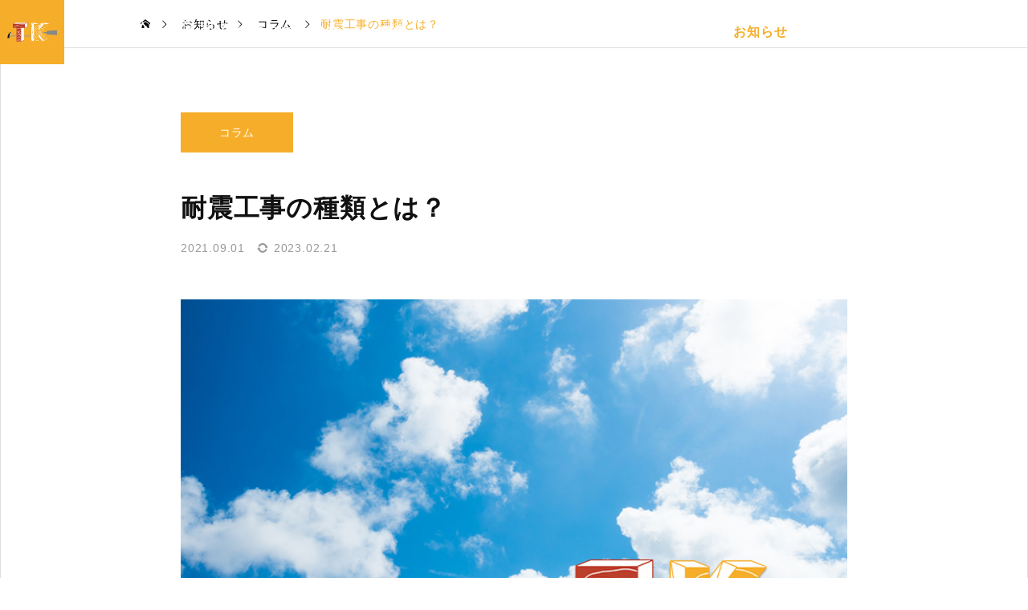

--- FILE ---
content_type: text/html; charset=UTF-8
request_url: https://www.takanashi-kenchiku.jp/2021/09/447/
body_size: 77049
content:
<!DOCTYPE html>
<html class="pc" lang="ja">
<head>
<meta charset="UTF-8">
<!--[if IE]><meta http-equiv="X-UA-Compatible" content="IE=edge"><![endif]-->
<meta name="viewport" content="width=device-width">
<title>耐震工事の種類とは？ | コラム | 静岡でリフォームをお考えなら【株式会社高梨建築】</title>
<meta name="description" content="建物を丈夫にするために行う耐震工事には、いくつか種類があります。今回は、そんな耐震工事の種類と特徴について見てみましょう。▼耐震工事の種類と特徴耐震工事にはいくつか種類があり、それぞれ特徴があります。">
<link rel="pingback" href="https://www.takanashi-kenchiku.jp/xmlrpc.php">
<meta name='robots' content='max-image-preview:large' />
<link rel='dns-prefetch' href='//www.googletagmanager.com' />
<link rel="alternate" type="application/rss+xml" title="株式会社高梨建築 &raquo; フィード" href="https://www.takanashi-kenchiku.jp/feed/" />
<link rel='stylesheet' id='main-style-css' href='https://www.takanashi-kenchiku.jp/wp-content/themes/serum_tcd096/style.css?ver=1.0.2' type='text/css' media='all' />
<link rel='stylesheet' id='design-plus-css' href='https://www.takanashi-kenchiku.jp/wp-content/themes/serum_tcd096/css/design-plus.css?ver=1.0.2' type='text/css' media='all' />
<link rel='stylesheet' id='sns-botton-css' href='https://www.takanashi-kenchiku.jp/wp-content/themes/serum_tcd096/css/sns-botton.css?ver=1.0.2' type='text/css' media='all' />
<link rel='stylesheet' id='responsive-css' href='https://www.takanashi-kenchiku.jp/wp-content/themes/serum_tcd096/css/responsive.css?ver=1.0.2' type='text/css' media='screen and (max-width:1221px)' />
<link rel='stylesheet' id='footer-bar-css' href='https://www.takanashi-kenchiku.jp/wp-content/themes/serum_tcd096/css/footer-bar.css?ver=1.0.2' type='text/css' media='screen and (max-width:1221px)' />
<link rel='stylesheet' id='simplebar-css' href='https://www.takanashi-kenchiku.jp/wp-content/themes/serum_tcd096/js/simplebar.css?ver=1.0.2' type='text/css' media='all' />
<link rel='stylesheet' id='splide_css-css' href='https://www.takanashi-kenchiku.jp/wp-content/themes/serum_tcd096/js/splide-core.min.css?ver=4.1.3' type='text/css' media='all' />
<link rel='stylesheet' id='wp-block-library-css' href='https://www.takanashi-kenchiku.jp/wp-includes/css/dist/block-library/style.min.css?ver=6.4.7' type='text/css' media='all' />
<style id='classic-theme-styles-inline-css' type='text/css'>
/*! This file is auto-generated */
.wp-block-button__link{color:#fff;background-color:#32373c;border-radius:9999px;box-shadow:none;text-decoration:none;padding:calc(.667em + 2px) calc(1.333em + 2px);font-size:1.125em}.wp-block-file__button{background:#32373c;color:#fff;text-decoration:none}
</style>
<style id='global-styles-inline-css' type='text/css'>
body{--wp--preset--color--black: #000000;--wp--preset--color--cyan-bluish-gray: #abb8c3;--wp--preset--color--white: #ffffff;--wp--preset--color--pale-pink: #f78da7;--wp--preset--color--vivid-red: #cf2e2e;--wp--preset--color--luminous-vivid-orange: #ff6900;--wp--preset--color--luminous-vivid-amber: #fcb900;--wp--preset--color--light-green-cyan: #7bdcb5;--wp--preset--color--vivid-green-cyan: #00d084;--wp--preset--color--pale-cyan-blue: #8ed1fc;--wp--preset--color--vivid-cyan-blue: #0693e3;--wp--preset--color--vivid-purple: #9b51e0;--wp--preset--gradient--vivid-cyan-blue-to-vivid-purple: linear-gradient(135deg,rgba(6,147,227,1) 0%,rgb(155,81,224) 100%);--wp--preset--gradient--light-green-cyan-to-vivid-green-cyan: linear-gradient(135deg,rgb(122,220,180) 0%,rgb(0,208,130) 100%);--wp--preset--gradient--luminous-vivid-amber-to-luminous-vivid-orange: linear-gradient(135deg,rgba(252,185,0,1) 0%,rgba(255,105,0,1) 100%);--wp--preset--gradient--luminous-vivid-orange-to-vivid-red: linear-gradient(135deg,rgba(255,105,0,1) 0%,rgb(207,46,46) 100%);--wp--preset--gradient--very-light-gray-to-cyan-bluish-gray: linear-gradient(135deg,rgb(238,238,238) 0%,rgb(169,184,195) 100%);--wp--preset--gradient--cool-to-warm-spectrum: linear-gradient(135deg,rgb(74,234,220) 0%,rgb(151,120,209) 20%,rgb(207,42,186) 40%,rgb(238,44,130) 60%,rgb(251,105,98) 80%,rgb(254,248,76) 100%);--wp--preset--gradient--blush-light-purple: linear-gradient(135deg,rgb(255,206,236) 0%,rgb(152,150,240) 100%);--wp--preset--gradient--blush-bordeaux: linear-gradient(135deg,rgb(254,205,165) 0%,rgb(254,45,45) 50%,rgb(107,0,62) 100%);--wp--preset--gradient--luminous-dusk: linear-gradient(135deg,rgb(255,203,112) 0%,rgb(199,81,192) 50%,rgb(65,88,208) 100%);--wp--preset--gradient--pale-ocean: linear-gradient(135deg,rgb(255,245,203) 0%,rgb(182,227,212) 50%,rgb(51,167,181) 100%);--wp--preset--gradient--electric-grass: linear-gradient(135deg,rgb(202,248,128) 0%,rgb(113,206,126) 100%);--wp--preset--gradient--midnight: linear-gradient(135deg,rgb(2,3,129) 0%,rgb(40,116,252) 100%);--wp--preset--font-size--small: 13px;--wp--preset--font-size--medium: 20px;--wp--preset--font-size--large: 36px;--wp--preset--font-size--x-large: 42px;--wp--preset--spacing--20: 0.44rem;--wp--preset--spacing--30: 0.67rem;--wp--preset--spacing--40: 1rem;--wp--preset--spacing--50: 1.5rem;--wp--preset--spacing--60: 2.25rem;--wp--preset--spacing--70: 3.38rem;--wp--preset--spacing--80: 5.06rem;--wp--preset--shadow--natural: 6px 6px 9px rgba(0, 0, 0, 0.2);--wp--preset--shadow--deep: 12px 12px 50px rgba(0, 0, 0, 0.4);--wp--preset--shadow--sharp: 6px 6px 0px rgba(0, 0, 0, 0.2);--wp--preset--shadow--outlined: 6px 6px 0px -3px rgba(255, 255, 255, 1), 6px 6px rgba(0, 0, 0, 1);--wp--preset--shadow--crisp: 6px 6px 0px rgba(0, 0, 0, 1);}:where(.is-layout-flex){gap: 0.5em;}:where(.is-layout-grid){gap: 0.5em;}body .is-layout-flow > .alignleft{float: left;margin-inline-start: 0;margin-inline-end: 2em;}body .is-layout-flow > .alignright{float: right;margin-inline-start: 2em;margin-inline-end: 0;}body .is-layout-flow > .aligncenter{margin-left: auto !important;margin-right: auto !important;}body .is-layout-constrained > .alignleft{float: left;margin-inline-start: 0;margin-inline-end: 2em;}body .is-layout-constrained > .alignright{float: right;margin-inline-start: 2em;margin-inline-end: 0;}body .is-layout-constrained > .aligncenter{margin-left: auto !important;margin-right: auto !important;}body .is-layout-constrained > :where(:not(.alignleft):not(.alignright):not(.alignfull)){max-width: var(--wp--style--global--content-size);margin-left: auto !important;margin-right: auto !important;}body .is-layout-constrained > .alignwide{max-width: var(--wp--style--global--wide-size);}body .is-layout-flex{display: flex;}body .is-layout-flex{flex-wrap: wrap;align-items: center;}body .is-layout-flex > *{margin: 0;}body .is-layout-grid{display: grid;}body .is-layout-grid > *{margin: 0;}:where(.wp-block-columns.is-layout-flex){gap: 2em;}:where(.wp-block-columns.is-layout-grid){gap: 2em;}:where(.wp-block-post-template.is-layout-flex){gap: 1.25em;}:where(.wp-block-post-template.is-layout-grid){gap: 1.25em;}.has-black-color{color: var(--wp--preset--color--black) !important;}.has-cyan-bluish-gray-color{color: var(--wp--preset--color--cyan-bluish-gray) !important;}.has-white-color{color: var(--wp--preset--color--white) !important;}.has-pale-pink-color{color: var(--wp--preset--color--pale-pink) !important;}.has-vivid-red-color{color: var(--wp--preset--color--vivid-red) !important;}.has-luminous-vivid-orange-color{color: var(--wp--preset--color--luminous-vivid-orange) !important;}.has-luminous-vivid-amber-color{color: var(--wp--preset--color--luminous-vivid-amber) !important;}.has-light-green-cyan-color{color: var(--wp--preset--color--light-green-cyan) !important;}.has-vivid-green-cyan-color{color: var(--wp--preset--color--vivid-green-cyan) !important;}.has-pale-cyan-blue-color{color: var(--wp--preset--color--pale-cyan-blue) !important;}.has-vivid-cyan-blue-color{color: var(--wp--preset--color--vivid-cyan-blue) !important;}.has-vivid-purple-color{color: var(--wp--preset--color--vivid-purple) !important;}.has-black-background-color{background-color: var(--wp--preset--color--black) !important;}.has-cyan-bluish-gray-background-color{background-color: var(--wp--preset--color--cyan-bluish-gray) !important;}.has-white-background-color{background-color: var(--wp--preset--color--white) !important;}.has-pale-pink-background-color{background-color: var(--wp--preset--color--pale-pink) !important;}.has-vivid-red-background-color{background-color: var(--wp--preset--color--vivid-red) !important;}.has-luminous-vivid-orange-background-color{background-color: var(--wp--preset--color--luminous-vivid-orange) !important;}.has-luminous-vivid-amber-background-color{background-color: var(--wp--preset--color--luminous-vivid-amber) !important;}.has-light-green-cyan-background-color{background-color: var(--wp--preset--color--light-green-cyan) !important;}.has-vivid-green-cyan-background-color{background-color: var(--wp--preset--color--vivid-green-cyan) !important;}.has-pale-cyan-blue-background-color{background-color: var(--wp--preset--color--pale-cyan-blue) !important;}.has-vivid-cyan-blue-background-color{background-color: var(--wp--preset--color--vivid-cyan-blue) !important;}.has-vivid-purple-background-color{background-color: var(--wp--preset--color--vivid-purple) !important;}.has-black-border-color{border-color: var(--wp--preset--color--black) !important;}.has-cyan-bluish-gray-border-color{border-color: var(--wp--preset--color--cyan-bluish-gray) !important;}.has-white-border-color{border-color: var(--wp--preset--color--white) !important;}.has-pale-pink-border-color{border-color: var(--wp--preset--color--pale-pink) !important;}.has-vivid-red-border-color{border-color: var(--wp--preset--color--vivid-red) !important;}.has-luminous-vivid-orange-border-color{border-color: var(--wp--preset--color--luminous-vivid-orange) !important;}.has-luminous-vivid-amber-border-color{border-color: var(--wp--preset--color--luminous-vivid-amber) !important;}.has-light-green-cyan-border-color{border-color: var(--wp--preset--color--light-green-cyan) !important;}.has-vivid-green-cyan-border-color{border-color: var(--wp--preset--color--vivid-green-cyan) !important;}.has-pale-cyan-blue-border-color{border-color: var(--wp--preset--color--pale-cyan-blue) !important;}.has-vivid-cyan-blue-border-color{border-color: var(--wp--preset--color--vivid-cyan-blue) !important;}.has-vivid-purple-border-color{border-color: var(--wp--preset--color--vivid-purple) !important;}.has-vivid-cyan-blue-to-vivid-purple-gradient-background{background: var(--wp--preset--gradient--vivid-cyan-blue-to-vivid-purple) !important;}.has-light-green-cyan-to-vivid-green-cyan-gradient-background{background: var(--wp--preset--gradient--light-green-cyan-to-vivid-green-cyan) !important;}.has-luminous-vivid-amber-to-luminous-vivid-orange-gradient-background{background: var(--wp--preset--gradient--luminous-vivid-amber-to-luminous-vivid-orange) !important;}.has-luminous-vivid-orange-to-vivid-red-gradient-background{background: var(--wp--preset--gradient--luminous-vivid-orange-to-vivid-red) !important;}.has-very-light-gray-to-cyan-bluish-gray-gradient-background{background: var(--wp--preset--gradient--very-light-gray-to-cyan-bluish-gray) !important;}.has-cool-to-warm-spectrum-gradient-background{background: var(--wp--preset--gradient--cool-to-warm-spectrum) !important;}.has-blush-light-purple-gradient-background{background: var(--wp--preset--gradient--blush-light-purple) !important;}.has-blush-bordeaux-gradient-background{background: var(--wp--preset--gradient--blush-bordeaux) !important;}.has-luminous-dusk-gradient-background{background: var(--wp--preset--gradient--luminous-dusk) !important;}.has-pale-ocean-gradient-background{background: var(--wp--preset--gradient--pale-ocean) !important;}.has-electric-grass-gradient-background{background: var(--wp--preset--gradient--electric-grass) !important;}.has-midnight-gradient-background{background: var(--wp--preset--gradient--midnight) !important;}.has-small-font-size{font-size: var(--wp--preset--font-size--small) !important;}.has-medium-font-size{font-size: var(--wp--preset--font-size--medium) !important;}.has-large-font-size{font-size: var(--wp--preset--font-size--large) !important;}.has-x-large-font-size{font-size: var(--wp--preset--font-size--x-large) !important;}
.wp-block-navigation a:where(:not(.wp-element-button)){color: inherit;}
:where(.wp-block-post-template.is-layout-flex){gap: 1.25em;}:where(.wp-block-post-template.is-layout-grid){gap: 1.25em;}
:where(.wp-block-columns.is-layout-flex){gap: 2em;}:where(.wp-block-columns.is-layout-grid){gap: 2em;}
.wp-block-pullquote{font-size: 1.5em;line-height: 1.6;}
</style>
<link rel='stylesheet' id='wpsm_ac-font-awesome-front-css' href='https://www.takanashi-kenchiku.jp/wp-content/plugins/responsive-accordion-and-collapse/css/font-awesome/css/font-awesome.min.css?ver=6.4.7' type='text/css' media='all' />
<link rel='stylesheet' id='wpsm_ac_bootstrap-front-css' href='https://www.takanashi-kenchiku.jp/wp-content/plugins/responsive-accordion-and-collapse/css/bootstrap-front.css?ver=6.4.7' type='text/css' media='all' />
<script type="text/javascript" src="https://www.takanashi-kenchiku.jp/wp-includes/js/jquery/jquery.min.js?ver=3.7.1" id="jquery-core-js"></script>
<script type="text/javascript" src="https://www.takanashi-kenchiku.jp/wp-includes/js/jquery/jquery-migrate.min.js?ver=3.4.1" id="jquery-migrate-js"></script>
<script type="text/javascript" src="https://www.takanashi-kenchiku.jp/wp-content/themes/serum_tcd096/js/header_fix.js?ver=1.0.2" id="header_fix-js"></script>

<!-- Google アナリティクス スニペット (Site Kit が追加) -->
<script type="text/javascript" src="https://www.googletagmanager.com/gtag/js?id=UA-263194939-1" id="google_gtagjs-js" async></script>
<script type="text/javascript" id="google_gtagjs-js-after">
/* <![CDATA[ */
window.dataLayer = window.dataLayer || [];function gtag(){dataLayer.push(arguments);}
gtag('set', 'linker', {"domains":["www.takanashi-kenchiku.jp"]} );
gtag("js", new Date());
gtag("set", "developer_id.dZTNiMT", true);
gtag("config", "UA-263194939-1", {"anonymize_ip":true});
gtag("config", "G-X3B0HDQY9R");
/* ]]> */
</script>

<!-- (ここまで) Google アナリティクス スニペット (Site Kit が追加) -->
<link rel="https://api.w.org/" href="https://www.takanashi-kenchiku.jp/wp-json/" /><link rel="alternate" type="application/json" href="https://www.takanashi-kenchiku.jp/wp-json/wp/v2/posts/447" /><link rel="canonical" href="https://www.takanashi-kenchiku.jp/2021/09/447/" />
<link rel='shortlink' href='https://www.takanashi-kenchiku.jp/?p=447' />
<link rel="alternate" type="application/json+oembed" href="https://www.takanashi-kenchiku.jp/wp-json/oembed/1.0/embed?url=https%3A%2F%2Fwww.takanashi-kenchiku.jp%2F2021%2F09%2F447%2F" />
<link rel="alternate" type="text/xml+oembed" href="https://www.takanashi-kenchiku.jp/wp-json/oembed/1.0/embed?url=https%3A%2F%2Fwww.takanashi-kenchiku.jp%2F2021%2F09%2F447%2F&#038;format=xml" />
<meta name="generator" content="Site Kit by Google 1.96.0" /><style type="text/css">
body { font-size:16px; }
.single_title { font-size:32px; }
#page_header .catch, #page_header_small .catch { font-size:46px; }
.common_catch, .cb_free_space .post_content h2:not(.styled_h2) { font-size:34px !important; }
@media screen and (max-width:1221px) {
  .common_catch,  .cb_free_space .post_content h2:not(.styled_h2) { font-size:27px  !important; }
  #page_header .catch, #page_header_small .catch { font-size:37px; }
}
@media screen and (max-width:800px) {
  body { font-size:14px; }
  #page_header .catch, #page_header_small .catch { font-size:28px; }
  .single_title { font-size:20px; }
  .common_catch,  .cb_free_space .post_content h2:not(.styled_h2) { font-size:20px !important; }
}
body, input, textarea { font-weight:500; font-family: Arial, "Hiragino Sans", "ヒラギノ角ゴ ProN", "Hiragino Kaku Gothic ProN", "游ゴシック", YuGothic, "メイリオ", Meiryo, sans-serif; }

#page_header .catch, #page_header_small .catch { font-family: "Times New Roman" , "游明朝" , "Yu Mincho" , "游明朝体" , "YuMincho" , "ヒラギノ明朝 Pro W3" , "Hiragino Mincho Pro" , "HiraMinProN-W3" , "HGS明朝E" , "ＭＳ Ｐ明朝" , "MS PMincho" , serif; font-weight:600; }

.common_catch,  .cb_free_space .post_content h2:not(.styled_h2), .design_headline, .rich_font, .p-vertical { font-family: "Times New Roman" , "游明朝" , "Yu Mincho" , "游明朝体" , "YuMincho" , "ヒラギノ明朝 Pro W3" , "Hiragino Mincho Pro" , "HiraMinProN-W3" , "HGS明朝E" , "ＭＳ Ｐ明朝" , "MS PMincho" , serif; font-weight:600; }

.single_title { font-family: "Times New Roman" , "游明朝" , "Yu Mincho" , "游明朝体" , "YuMincho" , "ヒラギノ明朝 Pro W3" , "Hiragino Mincho Pro" , "HiraMinProN-W3" , "HGS明朝E" , "ＭＳ Ｐ明朝" , "MS PMincho" , serif; font-weight:600; }

.rich_font_type1 { font-family: Arial, "ヒラギノ角ゴ ProN W3", "Hiragino Kaku Gothic ProN", "メイリオ", Meiryo, sans-serif; font-weight:600; }
.rich_font_type2 { font-family: Arial, "Hiragino Sans", "ヒラギノ角ゴ ProN", "Hiragino Kaku Gothic ProN", "游ゴシック", YuGothic, "メイリオ", Meiryo, sans-serif; font-weight:600; }
.rich_font_type3 { font-family: "Times New Roman" , "游明朝" , "Yu Mincho" , "游明朝体" , "YuMincho" , "ヒラギノ明朝 Pro W3" , "Hiragino Mincho Pro" , "HiraMinProN-W3" , "HGS明朝E" , "ＭＳ Ｐ明朝" , "MS PMincho" , serif; font-weight:600; }

.logo_text { font-size:26px; }
@media screen and (max-width:1201px) {
  .logo_text { font-size:20px; }
}
.author_profile .avatar_area:before, .animate_image:before, .animate_background .image_wrap:before {
  background:rgba(255,255,255,0.5); content:''; display:block; position:absolute; top:0; left:0; z-index:10; width:100%; height:100%; opacity:0; pointer-events:none;
  -webkit-transition: opacity 0.3s ease; transition: opacity 0.3s ease;
}
.author_profile .avatar_area:hover:before, .animate_image:hover:before, .animate_background:hover .image_wrap:before {
  opacity:1;
}
.animate_image img, .animate_background .image {
  -webkit-width:calc(100% + 30px) !important; width:calc(100% + 30px) !important; height:auto; max-width:inherit !important;
    -webkit-transform: translate(-15px, 0px); -webkit-transition-property: opacity, translateX; -webkit-transition: 0.5s;
  transform: translate(-15px, 0px); transition-property: opacity, translateX; transition: 0.5s;
  }
.animate_image.avatar_area img {
  width:calc(100% + 10px) !important;
    -webkit-transform: translate(-5px, 0px); transform: translate(-5px, 0px);
  }
.animate_image:hover img, .animate_background:hover .image {
    -webkit-transform: translate(0px, 0px);
  transform: translate(0px, 0px);
  }

a { color:#000; }

#header_logo2 .icon_image, #comment_tab li.active a, .widget_tab_post_list_button div.active, #wp-calendar tbody a, .widget_categories a:before, #single_post_category, #header_slider_wrap .slick-dots .slick-active button::before, #side_icon_button a.no_icon, #drawer_icon_button .item.long a
{ background-color:#f6ae2a; }

.schedule_content table, .schedule_content td, .splide__arrow, #header_slider_wrap .slick-dots button::before, #side_icon_button a.no_icon, #side_icon_button .item:first-of-type a.no_icon, #drawer_icon_button .item.long a
{ border-color:#f6ae2a; }

#side_icon_button a, #footer_icon_banner a:before, #footer_sns.color_type1 li a:before, #bread_crumb, #bread_crumb li.last, #related_post .headline, .news_category_button li.current a, .schedule_content table, #comments .headline, .splide__arrow:before, #treatment_list .header .catch, #page_contents .content_header .common_catch, #post_pagination p,
  #global_menu > ul > li.current-menu-item > a, .megamenu_a .category_list li.active a, #global_menu > ul > li.active_megamenu_button > a, .faq_list .title.active, .page_navi span.current, #drawer_icon_button a, #drawer_icon_button a:before, #drawer_icon_button .item.long a, .doctor_meta .item.name a:hover
{ color:#f6ae2a; }

.cardlink .title a:hover { color:#ce8602 !important; }

.doctor_meta .pos { background-color:rgba(246,174,42,0.7); }
#global_menu ul ul a:hover { background-color:rgba(246,174,42,0.25); }

#side_icon_button a.no_icon:hover, .splide__arrow:hover, #single_post_category:hover, #p_readmore .button:hover, .c-pw__btn:hover, #comment_tab li a:hover, #submit_comment:hover, #cancel_comment_reply a:hover, #post_tag_list a:hover,  #wp-calendar #prev a:hover, #wp-calendar #next a:hover, #wp-calendar td a:hover, #comment_tab li a:hover, .tcdw_tag_list_widget ol a:hover,
  .widget_tag_cloud .tagcloud a:hover, #wp-calendar tbody a:hover, #drawer_menu .menu li.menu-item-has-children > a > .button:hover:after, #drawer_menu .menu li.menu-item-has-children > a > .button:hover:before, #mobile_menu .child_menu_button:hover:after, #mobile_menu .child_menu_button:hover:before, #header_slider_wrap .slick-dots button:hover::before
{ background-color:#ce8602; }

#side_icon_button a.no_icon:hover, .splide__arrow:hover, #comment_textarea textarea:focus, .c-pw__box-input:focus, .tcdw_tag_list_widget ol a:hover, .widget_tag_cloud .tagcloud a:hover, #header_slider_wrap .slick-dots button:hover::before, #side_icon_button .item:first-of-type a.no_icon:hover
{ border-color:#ce8602; }

a:hover, #header_logo a:hover, #drawer_menu .menu ul ul a:hover, #drawer_menu .menu li > a:hover > span:after, #drawer_menu .menu li.active > a > .button:after, #featured_post a:hover, #drawer_menu .close_button:hover:before, #drawer_menu_search .button_area:hover:before, #drawer_lang_button li a:hover, .megamenu_b .splide__arrow:hover:before, #related_post .meta .news_category:hover,
  #header.active #header_search_button:hover:before, #global_menu > ul > li > a:hover, #global_menu > ul > li.current-menu-parent > a, #global_menu > ul > li.current-menu-ancestor > a, #header_search_button:hover:before, #header_search .button:hover label:before, .single_post_nav:hover span:after, .faq_list .title:hover,
    #drawer_menu .menu a:hover, #drawer_menu .menu > ul > li.active > a, #drawer_menu .menu > ul > li.current-menu-item > a, #drawer_menu .menu > li > a > .title:hover, .cb_news_list .news_category_sort_button li.active span, .cb_news_list .news_category_sort_button li:hover span, #searchform .submit_button:hover:before, #footer_social_link li a:hover:before, #next_prev_post a:hover, .tcdw_search_box_widget .search_area .search_button:hover:before,
      #single_author_title_area .author_link li a:hover:before, .author_profile a:hover, #post_meta_bottom a:hover, .cardlink_title a:hover, .comment a:hover, .comment_form_wrapper a:hover, #tcd_toc.styled .toc_link:hover, .tcd_toc_widget.no_underline .toc_widget_wrap.styled .toc_link:hover, #news_list .category:hover, #single_post_title .meta .news_category:hover, #treatment_list .post_list a:hover, .mega_treatment_category a:hover .title
{ color:#ce8602; }

#archive_blog, .breadcrumb_type2 #bread_crumb, .cb_carousel, .cb_free_space:before, #treatment_list, #mobile_menu li li a, #mobile_menu li ul, body.single-post #main_content, #page_contents .color_bg_content::before, .cb_two_column
{ background-color:#ffffff; }

.post_content a, .widget_block a, .textwidget a, #no_post a, #page_404_header .desc a { color:#f6ae2a; }
.widget_block a:hover, .textwidget a:hover, #no_post a:hover, #page_404_header .desc a:hover { color:rgba(246,174,42,0.6); }
.design_button { width:280px; height:60px; line-height:60px;border-radius:0px;color:#bc3f2c !important; border-color:#bc3f2c; }
.design_button:before { background-color:#bc3f2c;left:-100%; }
.design_button:hover, .cb_box_content a:hover .design_button { color:#fff !important; border-color:#bc3f2c; }
.design_button:hover:before, .cb_box_content a:hover .design_button:before { left:0; }
@media (max-width: 1200px) {
  .design_button { width:260px; }
}
@media (max-width: 800px) {
  .design_button { width:240px; height:50px; line-height:50px; }
}
.styled_h2 {
  font-size:28px!important;
  text-align:center!important;
  font-weight:600!important;
  color:#000000;
  border-color:#000000;
  border-width:1px;
  border-style:solid;
border-left:none;
border-right:none;
border-top:none;
border-bottom:none;
background-color:transparent;
}
@media screen and (max-width:800px) {
  .styled_h2 { font-size:22px!important; }
}
.styled_h3 {
  font-size:26px!important;
  text-align:left!important;
  font-weight:600!important;
  color:#000000;
  border-color:#000000;
  border-width:2px;
  border-style:solid;
padding-left:1em!important;
padding-top:0.5em!important;
padding-bottom:0.5em!important;
border-right:none;
border-top:none;
border-bottom:none;
background-color:transparent;
}
@media screen and (max-width:800px) {
  .styled_h3 { font-size:20px!important; }
}
.styled_h4 {
  font-size:22px!important;
  text-align:left!important;
  font-weight:400!important;
  color:#000000;
  border-color:#dddddd;
  border-width:1px;
  border-style:dotted;
border-left:none;
border-right:none;
border-top:none;
padding-bottom:0.8em!important;
background-color:transparent;
}
@media screen and (max-width:800px) {
  .styled_h4 { font-size:18px!important; }
}
.styled_h5 {
  font-size:20px!important;
  text-align:left!important;
  font-weight:400!important;
  color:#000000;
  border-color:#000000;
  border-width:3px;
  border-style:double;
border-left:none;
border-right:none;
border-top:none;
border-bottom:none;
background-color:#f2f2f2;
padding:0.8em 1em!important;
}
@media screen and (max-width:800px) {
  .styled_h5 { font-size:16px!important; }
}
.q_custom_button1 { width:280px; height:60px; line-height:60px;border-radius:0px;color:#937960 !important; border-color:#937960; }
.q_custom_button1:before { background-color:#7c6552;opacity:0; }
.q_custom_button1:hover { color:#fff !important; border-color:#7c6552; }
.q_custom_button1:hover:before { opacity:1; }
@media (max-width: 1200px) {
  .q_custom_button1 { width:260px; }
}
@media (max-width: 800px) {
  .q_custom_button1 { width:240px; height:50px; line-height:50px; }
}
.q_custom_button2 { width:280px; height:60px; line-height:60px;border-radius:0px;color:#fff !important; background-color:#937960;border:none; }
.q_custom_button2:before { background-color:#7c6552;opacity:0; }
.q_custom_button2:hover {  }
.q_custom_button2:hover:before { opacity:1; }
@media (max-width: 1200px) {
  .q_custom_button2 { width:260px; }
}
@media (max-width: 800px) {
  .q_custom_button2 { width:240px; height:50px; line-height:50px; }
}
.q_custom_button3 { width:280px; height:60px; line-height:60px;border-radius:0px;color:#fff !important; border-color:#937960; }
.q_custom_button3:before { background-color:#937960;opacity:1; }
.q_custom_button3:hover { color:#7c6552 !important; border-color:#7c6552; }
.q_custom_button3:hover:before { opacity:0; }
@media (max-width: 1200px) {
  .q_custom_button3 { width:260px; }
}
@media (max-width: 800px) {
  .q_custom_button3 { width:240px; height:50px; line-height:50px; }
}
.q_frame1 {
  background:#ffffff;
  border-radius:0px;
  border-width:1px;
  border-color:#dddddd;
  border-style:solid;
}
.q_frame1 .q_frame_label {
  color:#000000;
}
.q_frame2 {
  background:#ffffff;
  border-radius:0px;
  border-width:1px;
  border-color:#009aff;
  border-style:solid;
}
.q_frame2 .q_frame_label {
  color:#009aff;
}
.q_frame3 {
  background:#ffffff;
  border-radius:10px;
  border-width:1px;
  border-color:#f9b42d;
  border-style:solid;
}
.q_frame3 .q_frame_label {
  color:#f9b42d;
}
.q_underline1 {
  font-weight:400;
  background-image: -webkit-linear-gradient(left, transparent 50%, #fff799 50%);
  background-image: -moz-linear-gradient(left, transparent 50%, #fff799 50%);
  background-image: linear-gradient(to right, transparent 50%, #fff799 50%);
  background-position:-100% 0.8em;}
.q_underline2 {
  font-weight:600;
  background-image: -webkit-linear-gradient(left, transparent 50%, #99f9ff 50%);
  background-image: -moz-linear-gradient(left, transparent 50%, #99f9ff 50%);
  background-image: linear-gradient(to right, transparent 50%, #99f9ff 50%);
  }
.q_underline3 {
  font-weight:600;
  background-image: -webkit-linear-gradient(left, transparent 50%, #ff99b8 50%);
  background-image: -moz-linear-gradient(left, transparent 50%, #ff99b8 50%);
  background-image: linear-gradient(to right, transparent 50%, #ff99b8 50%);
  }
.speech_balloon1 .speech_balloon_text_inner {
  color:#000000;
  background-color:#ffdfdf;
  border-color:#ffdfdf;
}
.speech_balloon1 .before { border-left-color:#ffdfdf; }
.speech_balloon1 .after { border-right-color:#ffdfdf; }
.speech_balloon2 .speech_balloon_text_inner {
  color:#000000;
  background-color:#ffffff;
  border-color:#ff5353;
}
.speech_balloon2 .before { border-left-color:#ff5353; }
.speech_balloon2 .after { border-right-color:#ffffff; }
.speech_balloon3 .speech_balloon_text_inner {
  color:#000000;
  background-color:#ccf4ff;
  border-color:#ccf4ff;
}
.speech_balloon3 .before { border-left-color:#ccf4ff; }
.speech_balloon3 .after { border-right-color:#ccf4ff; }
.speech_balloon4 .speech_balloon_text_inner {
  color:#000000;
  background-color:#ffffff;
  border-color:#0789b5;
}
.speech_balloon4 .before { border-left-color:#0789b5; }
.speech_balloon4 .after { border-right-color:#ffffff; }
.qt_google_map .pb_googlemap_custom-overlay-inner { background:#000000; color:#ffffff; }
.qt_google_map .pb_googlemap_custom-overlay-inner::after { border-color:#000000 transparent transparent transparent; }
</style>

<style id="current-page-style" type="text/css">
#single_post_title .title { font-size:32px; }
@media screen and (max-width:800px) {
  #single_post_title .title { font-size:20px; }
}
body.home #site_desc {
  display: none;
}

#site_desc {
    display: none;
}

.post_content .wp-block-cover img {
  height: 100%;
}

/**************************************
common.css
ベースデザイン
***************************************/

/* 共通設定 */
html body,
html input,
html textarea {
  color: #111;
  letter-spacing: 0.05em;
  line-height: 2em;
  font-family: ;
}

.rich_font_type1,
.rich_font_type2,
.rich_font_type3,
.rich_font,
.sub_title,
h2,
h3,
.tl,
p.c-name {
  letter-spacing: 0.05em;
  line-height: 2em;
  font-family: "Times New Roman", "游明朝", "Yu Mincho", "游明朝体", "YuMincho", "ヒラギノ明朝 Pro W3", "Hiragino Mincho Pro", "HiraMinProN-W3", "HGS明朝E", "ＭＳ Ｐ明朝", "MS PMincho", serif;
}

.eng {
  letter-spacing: 0.05em;
  font-family: 'Josefin Slab', serif;
}

.num {
  font-family: 'Josefin Slab', serif;
}
/* 
#header_logo2 .icon_image {
  background: url(https://www.takanashi-kenchiku.jp/wp-content/uploads/2023/01/bg.png);
} */

#header #global_menu > ul > li > a {
  padding: 0 10px;
}
#global_menu > ul {
  text-align: right;
  padding-right: 80px;
}

/* selection 
::-moz-selection {
background: #283d79;
color: #fff;
}

::selection {
background: #283d79;
color: #fff;
}*/

/* width shape 100% */
.wide {
  margin-right: calc(50% - 50vw);
  margin-left: calc(50% - 50vw);
  background: #ddd;
}

/* wide shape buttom*/
.wide2 {
  margin-right: calc(50% - 50vw);
  margin-left: calc(50% - 50vw);
  padding: 150px 0;
  position: relative;
  background: #ddd;
  overflow: hidden;
}

.wide2:before {
  content: "";
  position: absolute;
  background: #fff;
  bottom: -50px;
  left: 0;
  width: 100%;
  height: 120px;
  z-index: 0;
  transform: skew(0deg, 3deg);
}

/* wide shape top*/
.wide3 {
  margin-right: calc(50% - 50vw);
  margin-left: calc(50% - 50vw);
  padding: 150px 0;
  position: relative;
  background: #ddd;
  overflow: hidden;
}

.wide3:after {
  content: "";
  position: absolute;
  background: #fff;
  top: -50px;
  left: 0;
  width: 100%;
  height: 120px;
  z-index: 0;
  transform: skew(0deg, 3deg);
}

/* wide shape rhombus*/
.wide4 {
  margin-right: calc(50% - 50vw);
  margin-left: calc(50% - 50vw);
  padding: 150px 0;
  position: relative;
  background: #ddd;
  overflow: hidden;
}

.wide4:before {
  content: "";
  position: absolute;
  background: #fff;
  bottom: -50px;
  left: 0;
  width: 100%;
  height: 120px;
  z-index: 0;
  transform: skew(0deg, 3deg);
}

.wide4:after {
  content: "";
  position: absolute;
  background: #fff;
  top: -50px;
  left: 0;
  width: 100%;
  height: 120px;
  z-index: 0;
  transform: skew(0deg, 3deg);
}

/* list */
ul.list1 {
  padding: 0;
  font-size: 1.1em;
  margin-left: unset;
  margin-bottom: unset;
}

ul.list1 li {
  position: relative;
  list-style-type: none !important;
  padding: 0.5em 0.5em 0.5em 0.5em;
  margin-bottom: unset;
  line-height: 1.5;
  vertical-align: middle;
}

ul.list1 li:before {
  display: inline-block;
  vertical-align: middle;
  content: "";
  width: 0.5em;
  height: 0.5em;
  background: #242e43;
  margin-right: 8px;
  margin-bottom: 6px;
}

/* iframe */
iframe {
  width: 100%;
}

/* table */
.post_content td,
.post_content th {
  border: unset;
  background: #00000000;
}

.tbl1 {
  letter-spacing: 0.1em;
  color: #111;
}

.tbl1 tr td {
  border-bottom: 1px solid #111;
}

/*ttl*/
h2.ttl-h2 {
  writing-mode: vertical-rl;
  font-size: 28px;
  letter-spacing: 0.35em;
  color: #333;
  margin: auto;
  padding-top: 10px;
  position: relative;
  background: rgba(255, 255, 255, 0.8);
  z-index: 0;
}

.accent-h2-block {
  text-align: center;
}

.post_content h2.accent-h2 {
  font-size: 2em;
  color: #333;
  letter-spacing: 0.1em;
  margin: 0 0 2em 0;
  display: inline-block;
  position: relative;
}

h2.accent-h2::before {
  position: absolute;
  content: "";
  width: 30px;
  height: 30px;
  background: url(https://www.takanashi-kenchiku.jp/wp-content/uploads/2023/01/ttl-icon_h3.png)no-repeat;
  background-size: contain;
  top: 2px;
  left: -40px;
}


h2.accent-h2::after {
  position: absolute;
  content: "";
  width: 30px;
  height: 30px;
  background: url(https://www.takanashi-kenchiku.jp/wp-content/uploads/2023/01/ttl-icon_h3.png)no-repeat;
  background-size: contain;
  top: 2px;
  right: -35px;
}

h3.ttl-h3 {
  font-size: 2em;
  color: #bc3f2c;
  letter-spacing: 0.15em;
  margin: 0 0 0.5em 0;
  border-bottom: 1px solid;
  position: relative;
}

h3.ttl-h3::before {
  position: absolute;
  content: "";
  width: 65px;
  height: 65px;
  background: url(https://www.takanashi-kenchiku.jp/wp-content/uploads/2023/01/ttl-icon_h3.png)no-repeat;
  background-size: contain;
  top: -10px;
  right: 0;
  opacity: 0.6;
  z-index: -1;
}

/*cover_link*/
.cover_link p.ttl {
  font-weight: 300;
  font-family: "Times New Roman", "游明朝", "Yu Mincho", "游明朝体", "YuMincho", "ヒラギノ明朝 Pro W3", "Hiragino Mincho Pro", "HiraMinProN-W3", "HGS明朝E", "ＭＳ Ｐ明朝", "MS PMincho", serif;
}

/*footer*/
p#copyright {
  background: #333;
  color: #fff;
}

/*button*/
.wp-block-button__link {
  background: #f6ae2a;
  color: #ffffff!important;
  transition: 0.3s;
}
.wp-block-button__link:hover {
  background: hsl(39deg 92% 46%);
}

/*  */
#footer_sns {
  background: transparent;
}


#header_logo2 .logo_text {
  color: white;
}

@media screen and (max-width:850px){

  .post_content h2.accent-h2 {
    padding: 0 30px;
}

h2.accent-h2::before {
  top: 0;
  left: 0;
  bottom: 0;
  margin: auto;
}


h2.accent-h2::after {
  top: 0;
  right: 0;
  bottom: 0;
  margin: auto 0;
}
}

@media screen and (max-width:550px){
  #page_contents h2.ttl-h2 {
    writing-mode: unset;
    font-size: 24px;
    margin-top: 40px;
}

  h2.ttl-h2 strong::before {
    top: -30px;
}
h3.ttl-h3 {
    font-size: 1.5em;
}
.post_content h2.accent-h2 {
    font-size: 1.5em;
}
}#site_loader_overlay {
  position:relative; overflow:hidden;
  position:fixed; top:0px; left:0px; width:100%; height:100%; width:100%; height:100vh; z-index:99999;
  opacity:1;
  transition: opacity 0.7s ease 0s;
  background:#ffffff;
}
body.end_loading #site_loader_overlay { opacity:0; pointer-events:none; }
#site_loader_overlay > div { opacity:1; transition: opacity 0.2s ease; }
body.end_loading #site_loader_overlay > div { }
body.end_loading #site_loader_overlay.move_next_page {
  pointer-events:auto;
  transition: opacity 0.4s ease 0s;
  opacity:1;
}
body.end_loading #site_loader_overlay.move_next_page > div { opacity:1; transition: opacity 0.2s ease 0.4s; }
@media screen and (max-width:1024px) {
  #site_loader_overlay > div { transition: opacity 1s ease; }
  body.end_loading #site_loader_overlay { transition: opacity 1s ease 0s; opacity:0; }
}
#site_wrap { display:none; }
.circular_loader {
  position:absolute; width:60px; z-index:10;
  left:50%; top:50%; -webkit-transform: translate(-50%, -50%); transform: translate(-50%, -50%);
}
.circular_loader:before { content:''; display:block; padding-top:100%; }
.circular_loader .circular {
  width:100%; height:100%;
  -webkit-animation: circular_loader_rotate 2s linear infinite; animation: circular_loader_rotate 2s linear infinite;
  -webkit-transform-origin: center center; -ms-transform-origin: center center; transform-origin: center center;
  position: absolute; top:0; bottom:0; left:0; right:0; margin:auto;
}
.circular_loader .path {
  stroke-dasharray: 1, 200;
  stroke-dashoffset: 0;
  stroke-linecap: round;
  stroke: #000000;
  -webkit-animation: circular_loader_dash 1.5s ease-in-out infinite; animation: circular_loader_dash 1.5s ease-in-out infinite;
}
@-webkit-keyframes circular_loader_rotate {
  100% { -webkit-transform: rotate(360deg); transform: rotate(360deg); }
}
@keyframes circular_loader_rotate {
  100% { -webkit-transform: rotate(360deg); transform: rotate(360deg); }
}
@-webkit-keyframes circular_loader_dash {
  0% { stroke-dasharray: 1, 200; stroke-dashoffset: 0; }
  50% { stroke-dasharray: 89, 200; stroke-dashoffset: -35; }
  100% { stroke-dasharray: 89, 200; stroke-dashoffset: -124; }
}
@keyframes circular_loader_dash {
  0% { stroke-dasharray: 1, 200; stroke-dashoffset: 0; }
  50% { stroke-dasharray: 89, 200; stroke-dashoffset: -35; }
  100% { stroke-dasharray: 89, 200; stroke-dashoffset: -124; }
}
@media screen and (max-width:750px) {
  .circular_loader { width:40px; }
}

</style>

<style>

  /*＝＝＝＝＝ color start ＝＝＝＝＝＝＝＝*/
  /* html body, html input, html textarea{
    background: #bc3f2c;
  }
   */
  #page_contents {
    background: #fffaf5;
  }
  
  #header {
    /* background: #bc3f2c; */
    background: transparent;
    font-family: "Times New Roman" , "游明朝" , "Yu Mincho" , "游明朝体" , "YuMincho" , "ヒラギノ明朝 Pro W3" , "Hiragino Mincho Pro" , "HiraMinProN-W3" , "HGS明朝E" , "ＭＳ Ｐ明朝" , "MS PMincho" , serif;
  }

  .open_header_mobile #header,.open_header #header{
    background: #bc3f2c;
  }
  
  #global_menu > ul > li > a {
    color: white;
    font-weight: 600;
  }
  
  #footer{
    background:#fff;
  }
  
  p#copyright{
    background:#bc3f2c;
  }
  
  #return_top a {
      color: #fff;
  }
  
  /*＝＝＝＝＝ color end ＝＝＝＝＝＝＝＝*/
  /*＝＝＝＝＝ wide start ＝＝＝＝＝＝＝＝*/
  body {
    padding: 0;
}

#header_slider,#header_slider_wrap,#header_slider .item {
    height: 100vh;
}

#return_top a {
    color: #f6ad29;
}

  /*＝＝＝＝＝ wide end ＝＝＝＝＝＝＝＝*/
  
  @media screen and (max-width:1500px){
  #global_menu > ul > li > a {
  padding: 0px 10px;
  }
  }
  
  </style>
    
<link href="https://use.fontawesome.com/releases/v5.6.1/css/all.css" rel="stylesheet">
<link rel="preconnect" href="https://fonts.googleapis.com">
<link rel="preconnect" href="https://fonts.gstatic.com" crossorigin>
<link href="https://fonts.googleapis.com/css2?family=Josefin+Slab:wght@500;600;700&display=swap" rel="stylesheet">
<meta name="keywords" content="静岡,リフォーム,大工工事,ドローン,高梨建築">
<link rel="icon" href="https://www.takanashi-kenchiku.jp/wp-content/uploads/2023/02/cropped-logo-mini-32x32.png" sizes="32x32" />
<link rel="icon" href="https://www.takanashi-kenchiku.jp/wp-content/uploads/2023/02/cropped-logo-mini-192x192.png" sizes="192x192" />
<link rel="apple-touch-icon" href="https://www.takanashi-kenchiku.jp/wp-content/uploads/2023/02/cropped-logo-mini-180x180.png" />
<meta name="msapplication-TileImage" content="https://www.takanashi-kenchiku.jp/wp-content/uploads/2023/02/cropped-logo-mini-270x270.png" />
		<style type="text/css" id="wp-custom-css">
			/* reCAPTCHA v3　表示位置 */
.grecaptcha-badge{
margin-bottom: 130px;
}		</style>
		</head>
<body id="body" class="post-template-default single single-post postid-447 single-format-standard show_page_header show_page_header_bar no_comment_form">
<div id="js-body-start"></div>


<div id="header_logo">
 <p class="logo">
  <a href="https://www.takanashi-kenchiku.jp/" title="株式会社高梨建築">
   <img class="logo_image" src="https://www.takanashi-kenchiku.jp/wp-content/uploads/2023/01/logo-square.png" alt="株式会社高梨建築" title="株式会社高梨建築" width="180" height="180" />
     </a>
 </p>
</div>
<header id="header">
 <div id="header_logo2">
  <a href="https://www.takanashi-kenchiku.jp/" title="株式会社高梨建築">
      <div class="icon_image">
    <img  src="https://www.takanashi-kenchiku.jp/wp-content/uploads/2023/02/logo-mini3.png" alt="" width="62" height="24" />
       </div>
            <span class="logo_text rich_font_type2">株式会社高梨建築</span>
     </a>
</div>
  <a id="drawer_menu_button" href="#"><span></span><span></span><span></span></a>
 <nav id="global_menu">
  <ul id="menu-global_menu" class="menu"><li id="menu-item-55" class="menu-item menu-item-type-post_type menu-item-object-page menu-item-home menu-item-55"><a href="https://www.takanashi-kenchiku.jp/">HOME</a></li>
<li id="menu-item-57" class="menu-item menu-item-type-post_type menu-item-object-page menu-item-57"><a href="https://www.takanashi-kenchiku.jp/service1/">リフォーム事業</a></li>
<li id="menu-item-58" class="menu-item menu-item-type-post_type menu-item-object-page menu-item-58"><a href="https://www.takanashi-kenchiku.jp/service2/">大工工事</a></li>
<li id="menu-item-59" class="menu-item menu-item-type-post_type menu-item-object-page menu-item-59"><a href="https://www.takanashi-kenchiku.jp/service3/">ドローン事業</a></li>
<li id="menu-item-63" class="menu-item menu-item-type-post_type_archive menu-item-object-news menu-item-has-children menu-item-63"><a href="https://www.takanashi-kenchiku.jp/works/">実績</a>
<ul class="sub-menu">
	<li id="menu-item-312" class="menu-item menu-item-type-taxonomy menu-item-object-news_category menu-item-312"><a href="https://www.takanashi-kenchiku.jp/works_category/wet-area/">水回り</a></li>
	<li id="menu-item-309" class="menu-item menu-item-type-taxonomy menu-item-object-news_category menu-item-309"><a href="https://www.takanashi-kenchiku.jp/works_category/interior/">内装</a></li>
	<li id="menu-item-310" class="menu-item menu-item-type-taxonomy menu-item-object-news_category menu-item-310"><a href="https://www.takanashi-kenchiku.jp/works_category/furniture/">家具</a></li>
	<li id="menu-item-311" class="menu-item menu-item-type-taxonomy menu-item-object-news_category menu-item-311"><a href="https://www.takanashi-kenchiku.jp/works_category/house-inspection/">家屋点検</a></li>
	<li id="menu-item-308" class="menu-item menu-item-type-taxonomy menu-item-object-news_category menu-item-308"><a href="https://www.takanashi-kenchiku.jp/works_category/other/">その他</a></li>
</ul>
</li>
<li id="menu-item-61" class="menu-item menu-item-type-post_type menu-item-object-page menu-item-61"><a href="https://www.takanashi-kenchiku.jp/flow/">ご依頼の流れ</a></li>
<li id="menu-item-56" class="menu-item menu-item-type-post_type menu-item-object-page current_page_parent menu-item-has-children menu-item-56 current-menu-item"><a href="https://www.takanashi-kenchiku.jp/news/">お知らせ</a>
<ul class="sub-menu">
	<li id="menu-item-293" class="menu-item menu-item-type-taxonomy menu-item-object-category menu-item-293"><a href="https://www.takanashi-kenchiku.jp/category/voice/">お客様の声</a></li>
	<li id="menu-item-295" class="menu-item menu-item-type-taxonomy menu-item-object-category current-post-ancestor current-menu-parent current-post-parent menu-item-295"><a href="https://www.takanashi-kenchiku.jp/category/column/">コラム</a></li>
	<li id="menu-item-296" class="menu-item menu-item-type-taxonomy menu-item-object-category menu-item-296"><a href="https://www.takanashi-kenchiku.jp/category/blog/">ブログ</a></li>
	<li id="menu-item-297" class="menu-item menu-item-type-taxonomy menu-item-object-category menu-item-297"><a href="https://www.takanashi-kenchiku.jp/category/news/">お知らせ</a></li>
</ul>
</li>
<li id="menu-item-60" class="menu-item menu-item-type-post_type menu-item-object-page menu-item-60"><a href="https://www.takanashi-kenchiku.jp/company/">会社概要</a></li>
<li id="menu-item-62" class="menu-item menu-item-type-post_type menu-item-object-page menu-item-62"><a href="https://www.takanashi-kenchiku.jp/contact/">お問い合わせ</a></li>
</ul> </nav>
    </header>

<div id="site_desc">
 <h2>静岡でリフォーム、大工工事、ドローン事業をおこなっています株式会社高梨建築です。お客様のご要望に合わせたオーダーメイドの家具作りなど、幅広いご依頼に対応しております。お住まいの事なら気軽にご相談ください。</h2>
</div>

<div id="container">

 
<div class="breadcrumb_type2">
 <div id="bread_crumb">
 <ul class="clearfix" itemscope itemtype="https://schema.org/BreadcrumbList">
  <li itemprop="itemListElement" itemscope itemtype="https://schema.org/ListItem" class="home"><a itemprop="item" href="https://www.takanashi-kenchiku.jp/"><span itemprop="name">ホーム</span></a><meta itemprop="position" content="1"></li>
 <li itemprop="itemListElement" itemscope itemtype="https://schema.org/ListItem"><a itemprop="item" href="https://www.takanashi-kenchiku.jp/news/"><span itemprop="name">お知らせ</span></a><meta itemprop="position" content="2"></li>
  <li class="category" itemprop="itemListElement" itemscope itemtype="https://schema.org/ListItem">
    <a itemprop="item" href="https://www.takanashi-kenchiku.jp/category/column/"><span itemprop="name">コラム</span></a>
    <meta itemprop="position" content="3">
 </li>
  <li class="last" itemprop="itemListElement" itemscope itemtype="https://schema.org/ListItem"><span itemprop="name">耐震工事の種類とは？</span><meta itemprop="position" content="4"></li>
  </ul>
</div>
</div>

<div id="main_content">

 <div id="main_col">

  <article id="article">

   
      <a id="single_post_category" href="https://www.takanashi-kenchiku.jp/category/column/">コラム</a>
      <div id="single_post_title">
    <h1 class="title single_title entry-title">耐震工事の種類とは？</h1>
        <div class="meta">
     <time class="date entry-date published" datetime="2023-02-21T19:21:27+09:00">2021.09.01</time>
          <time class="update entry-date updated" datetime="2023-02-21T19:21:27+09:00">2023.02.21</time>
         </div>
       </div>

      <div id="single_post_image">
    <img src="https://www.takanashi-kenchiku.jp/wp-content/uploads/2023/02/no_img9.jpg" width="800" height="500" />
   </div>
   
   
   
   
   
      <div class="post_content clearfix">
    
<p>建物を丈夫にするために行う耐震工事には、いくつか種類があります。<br>今回は、そんな耐震工事の種類と特徴について見てみましょう。</p>



<p>▼耐震工事の種類と特徴<br>耐震工事にはいくつか種類があり、それぞれ特徴があります。<br>■建物を内側から補強する工事<br>木造住宅に施す耐震工事の目的は、横揺れに強い住宅にすることです。<br>そのためにまず外壁、もしくは内壁を取り払い、構造部分である柱を露出させ、柱と柱の間に斜めに補強材を加えます。<br>この斜めに補強材を加える耐震工事を筋交い工法と言い、これによって横揺れに強くなるのが特徴です。<br>また壁の強度を増すための構造用合板を用いることで、さらに横揺れに強い住宅になります。<br>こうした木造住宅への耐震工事は部屋ごとに行えるため、耐震工事のために家をあけなくて済むのがメリットです。</p>



<p>■建物の外側に付け足す耐震工事<br>筋交い工法による耐震工事は、部屋ごとに行えるとはいえ、工事期間中はどうしても職人が家の中を出入りすることになります。<br>それに比べ、建物の外側に外付け鉄骨フレームを付け足す耐震工事なら、家の中に職人が入ることはありません。<br>ただし、この耐震工事の種類を選ぶには、外付け鉄骨フレームを設置するだけの余地があることが条件となります。<br>さらに、建物の形が特殊だとフレームの設置が困難なケースもあり、条件を満たすかどうかがポイントです。<br>▼まとめ<br>耐震工事にはいくつか種類あり、内部から取り組む場合もあれば、外側に施すやり方もあります。<br>どれを選ぶにしろ、地震の揺れに強い建物にするためには確かな工事技術が必要です。<br>弊社は静岡で、数多くの耐震工事を手掛けてきた実績がございます。<br>耐震診断も行っておりますので、どうぞお気軽にご相談ください。</p>
   </div>

   
      <div class="single_share clearfix" id="single_share_bottom">
    <div class="share-type1 share-btm">
 
	<div class="sns mt10 mb45">
		<ul class="type1 clearfix">
			<li class="twitter">
				<a href="//twitter.com/share?text=%E8%80%90%E9%9C%87%E5%B7%A5%E4%BA%8B%E3%81%AE%E7%A8%AE%E9%A1%9E%E3%81%A8%E3%81%AF%EF%BC%9F&url=https%3A%2F%2Fwww.takanashi-kenchiku.jp%2F2021%2F09%2F447%2F&via=&tw_p=tweetbutton&related=" onclick="javascript:window.open(this.href, '', 'menubar=no,toolbar=no,resizable=yes,scrollbars=yes,height=400,width=600');return false;"><i class="icon-twitter"></i><span class="ttl">Tweet</span><span class="share-count"></span></a>
			</li>
			<li class="facebook">
				<a href="//www.facebook.com/sharer/sharer.php?u=https://www.takanashi-kenchiku.jp/2021/09/447/&amp;t=%E8%80%90%E9%9C%87%E5%B7%A5%E4%BA%8B%E3%81%AE%E7%A8%AE%E9%A1%9E%E3%81%A8%E3%81%AF%EF%BC%9F" class="facebook-btn-icon-link" target="blank" rel="nofollow"><i class="icon-facebook"></i><span class="ttl">Share</span><span class="share-count"></span></a>
			</li>
		</ul>
	</div>
</div>
   </div>
   
   
      <div id="next_prev_post">
    <a class="item prev_post" href="https://www.takanashi-kenchiku.jp/2021/08/445/">
 <p class="title"><span>耐震工事を行うことによって得られる効果とは？</span></p>
 <p class="nav">前の記事</p>
</a>
<a class="item next_post" href="https://www.takanashi-kenchiku.jp/2021/09/449/">
 <p class="title"><span>地震から建物を守る耐震工事の方法とは？</span></p>
 <p class="nav">次の記事</p>
</a>
   </div>

  </article><!-- END #article -->

  
  
  
  
    <div id="related_post">
   <h3 class="headline">関連記事</h3>
   <div class="post_list">
        <div class="item">
     <a class="animate_background" href="https://www.takanashi-kenchiku.jp/2022/04/516/">
      <div class="image_wrap">
       <img loading="lazy" class="image" src="https://www.takanashi-kenchiku.jp/wp-content/uploads/2023/02/no_img3-620x360.jpg" width="620" height="360" />
      </div>
     </a>
          <a class="category" href="https://www.takanashi-kenchiku.jp/category/column/">コラム</a>
          <div class="content">
      <h3 class="title"><a href="https://www.takanashi-kenchiku.jp/2022/04/516/"><span>壁紙の黄ばみが発生する原因と落とし方について</span></a></h3>
            <time class="date entry-date published" datetime="2023-02-22T15:11:43+09:00">2022.04.22</time>
           </div>
    </div>
        <div class="item">
     <a class="animate_background" href="https://www.takanashi-kenchiku.jp/2021/07/421/">
      <div class="image_wrap">
       <img loading="lazy" class="image" src="https://www.takanashi-kenchiku.jp/wp-content/uploads/2023/02/no_img11-620x360.jpg" width="620" height="360" />
      </div>
     </a>
          <a class="category" href="https://www.takanashi-kenchiku.jp/category/column/">コラム</a>
          <div class="content">
      <h3 class="title"><a href="https://www.takanashi-kenchiku.jp/2021/07/421/"><span>家のメンテナンスはどのくらいの年数で行うもの？</span></a></h3>
            <time class="date entry-date published" datetime="2023-02-21T19:16:57+09:00">2021.07.09</time>
           </div>
    </div>
        <div class="item">
     <a class="animate_background" href="https://www.takanashi-kenchiku.jp/2021/12/476/">
      <div class="image_wrap">
       <img loading="lazy" class="image" src="https://www.takanashi-kenchiku.jp/wp-content/uploads/2023/02/no_img8-620x360.jpg" width="620" height="360" />
      </div>
     </a>
          <a class="category" href="https://www.takanashi-kenchiku.jp/category/column/">コラム</a>
          <div class="content">
      <h3 class="title"><a href="https://www.takanashi-kenchiku.jp/2021/12/476/"><span>リフォームで確定申告！？メリットとポイントをご紹介！</span></a></h3>
            <time class="date entry-date published" datetime="2023-02-21T19:25:48+09:00">2021.12.15</time>
           </div>
    </div>
       </div><!-- END .post_list -->
  </div><!-- END #related_post -->
  
 
 </div>

 <div id="side_col">
<div class="widget_content clearfix styled_post_list1_widget" id="styled_post_list1_widget-2">
<ol class="styled_post_list1">
 <li>
  <a class="link animate_background" href="https://www.takanashi-kenchiku.jp/2025/11/1058/">
   <div class="image_wrap">
    <div class="image">
     <img loading="lazy" src="https://www.takanashi-kenchiku.jp/wp-content/uploads/2024/06/50-160x160.jpg" width="160" height="160" />
    </div>
   </div>
   <h4 class="title"><span>和モダンの内装にする時のポイントは？</span></h4>
  </a>
 </li>
  <li>
  <a class="link animate_background" href="https://www.takanashi-kenchiku.jp/2025/10/1056/">
   <div class="image_wrap">
    <div class="image">
     <img loading="lazy" src="https://www.takanashi-kenchiku.jp/wp-content/uploads/2024/06/49-160x160.jpg" width="160" height="160" />
    </div>
   </div>
   <h4 class="title"><span>廊下をバリアフリーにする方法は？</span></h4>
  </a>
 </li>
  <li>
  <a class="link animate_background" href="https://www.takanashi-kenchiku.jp/2025/09/1054/">
   <div class="image_wrap">
    <div class="image">
     <img loading="lazy" src="https://www.takanashi-kenchiku.jp/wp-content/uploads/2024/06/48-160x160.jpg" width="160" height="160" />
    </div>
   </div>
   <h4 class="title"><span>浴室を和風にする時のコツは？</span></h4>
  </a>
 </li>
 </ol>
</div>
<div class="widget_content clearfix tcdw_search_box_widget" id="tcdw_search_box_widget-2">

    <div class="box_item">
   <div class="design_select_box">
    <label>OPEN</label>
        <select name="cat-dropdown" onchange="document.location.href=this.options[this.selectedIndex].value;">
     <option value="" selected="selected">カテゴリーを選択</option>
          <option value="https://www.takanashi-kenchiku.jp/category/news/">お知らせ</option>
          <option value="https://www.takanashi-kenchiku.jp/category/blog/">ブログ</option>
          <option value="https://www.takanashi-kenchiku.jp/category/column/">コラム</option>
          <option value="https://www.takanashi-kenchiku.jp/category/voice/">お客様の声</option>
         </select>
       </div>
  </div>
  
  
  

  
    <div class="box_item">
   <div class="design_select_box">
    <label>OPEN</label>
    <select name="archive-dropdown" onChange='document.location.href=this.options[this.selectedIndex].value;'> 
     <option value="">月を選択</option> 
     	<option value='https://www.takanashi-kenchiku.jp/date/2025/11/'> 2025年11月 </option>
	<option value='https://www.takanashi-kenchiku.jp/date/2025/10/'> 2025年10月 </option>
	<option value='https://www.takanashi-kenchiku.jp/date/2025/09/'> 2025年9月 </option>
	<option value='https://www.takanashi-kenchiku.jp/date/2025/08/'> 2025年8月 </option>
	<option value='https://www.takanashi-kenchiku.jp/date/2025/07/'> 2025年7月 </option>
	<option value='https://www.takanashi-kenchiku.jp/date/2025/06/'> 2025年6月 </option>
	<option value='https://www.takanashi-kenchiku.jp/date/2025/05/'> 2025年5月 </option>
	<option value='https://www.takanashi-kenchiku.jp/date/2025/04/'> 2025年4月 </option>
	<option value='https://www.takanashi-kenchiku.jp/date/2025/03/'> 2025年3月 </option>
	<option value='https://www.takanashi-kenchiku.jp/date/2025/02/'> 2025年2月 </option>
	<option value='https://www.takanashi-kenchiku.jp/date/2025/01/'> 2025年1月 </option>
	<option value='https://www.takanashi-kenchiku.jp/date/2024/12/'> 2024年12月 </option>
	<option value='https://www.takanashi-kenchiku.jp/date/2024/11/'> 2024年11月 </option>
	<option value='https://www.takanashi-kenchiku.jp/date/2024/10/'> 2024年10月 </option>
	<option value='https://www.takanashi-kenchiku.jp/date/2024/09/'> 2024年9月 </option>
	<option value='https://www.takanashi-kenchiku.jp/date/2024/08/'> 2024年8月 </option>
	<option value='https://www.takanashi-kenchiku.jp/date/2024/07/'> 2024年7月 </option>
	<option value='https://www.takanashi-kenchiku.jp/date/2024/06/'> 2024年6月 </option>
	<option value='https://www.takanashi-kenchiku.jp/date/2024/04/'> 2024年4月 </option>
	<option value='https://www.takanashi-kenchiku.jp/date/2024/03/'> 2024年3月 </option>
	<option value='https://www.takanashi-kenchiku.jp/date/2024/02/'> 2024年2月 </option>
	<option value='https://www.takanashi-kenchiku.jp/date/2024/01/'> 2024年1月 </option>
	<option value='https://www.takanashi-kenchiku.jp/date/2023/12/'> 2023年12月 </option>
	<option value='https://www.takanashi-kenchiku.jp/date/2023/11/'> 2023年11月 </option>
	<option value='https://www.takanashi-kenchiku.jp/date/2023/10/'> 2023年10月 </option>
	<option value='https://www.takanashi-kenchiku.jp/date/2023/09/'> 2023年9月 </option>
	<option value='https://www.takanashi-kenchiku.jp/date/2023/08/'> 2023年8月 </option>
	<option value='https://www.takanashi-kenchiku.jp/date/2023/07/'> 2023年7月 </option>
	<option value='https://www.takanashi-kenchiku.jp/date/2023/06/'> 2023年6月 </option>
	<option value='https://www.takanashi-kenchiku.jp/date/2023/05/'> 2023年5月 </option>
	<option value='https://www.takanashi-kenchiku.jp/date/2023/04/'> 2023年4月 </option>
	<option value='https://www.takanashi-kenchiku.jp/date/2023/03/'> 2023年3月 </option>
	<option value='https://www.takanashi-kenchiku.jp/date/2023/02/'> 2023年2月 </option>
	<option value='https://www.takanashi-kenchiku.jp/date/2023/01/'> 2023年1月 </option>
	<option value='https://www.takanashi-kenchiku.jp/date/2022/12/'> 2022年12月 </option>
	<option value='https://www.takanashi-kenchiku.jp/date/2022/11/'> 2022年11月 </option>
	<option value='https://www.takanashi-kenchiku.jp/date/2022/10/'> 2022年10月 </option>
	<option value='https://www.takanashi-kenchiku.jp/date/2022/09/'> 2022年9月 </option>
	<option value='https://www.takanashi-kenchiku.jp/date/2022/08/'> 2022年8月 </option>
	<option value='https://www.takanashi-kenchiku.jp/date/2022/07/'> 2022年7月 </option>
	<option value='https://www.takanashi-kenchiku.jp/date/2022/06/'> 2022年6月 </option>
	<option value='https://www.takanashi-kenchiku.jp/date/2022/05/'> 2022年5月 </option>
	<option value='https://www.takanashi-kenchiku.jp/date/2022/04/'> 2022年4月 </option>
	<option value='https://www.takanashi-kenchiku.jp/date/2022/03/'> 2022年3月 </option>
	<option value='https://www.takanashi-kenchiku.jp/date/2022/02/'> 2022年2月 </option>
	<option value='https://www.takanashi-kenchiku.jp/date/2022/01/'> 2022年1月 </option>
	<option value='https://www.takanashi-kenchiku.jp/date/2021/12/'> 2021年12月 </option>
	<option value='https://www.takanashi-kenchiku.jp/date/2021/11/'> 2021年11月 </option>
	<option value='https://www.takanashi-kenchiku.jp/date/2021/10/'> 2021年10月 </option>
	<option value='https://www.takanashi-kenchiku.jp/date/2021/09/'> 2021年9月 </option>
	<option value='https://www.takanashi-kenchiku.jp/date/2021/08/'> 2021年8月 </option>
	<option value='https://www.takanashi-kenchiku.jp/date/2021/07/'> 2021年7月 </option>
	<option value='https://www.takanashi-kenchiku.jp/date/2021/06/'> 2021年6月 </option>
	<option value='https://www.takanashi-kenchiku.jp/date/2021/05/'> 2021年5月 </option>
	<option value='https://www.takanashi-kenchiku.jp/date/2020/11/'> 2020年11月 </option>
	<option value='https://www.takanashi-kenchiku.jp/date/2020/01/'> 2020年1月 </option>
    </select>
   </div>
  </div>
  
  

  
  
    <div class="box_item">
   <div class="search_area">
    <form method="get" action="https://www.takanashi-kenchiku.jp/">
     <div class="search_input"><input type="text" value="" name="s" /></div>
     <div class="search_button"><input type="submit" value="検索" /></div>
    </form>
   </div>
  </div>
  
</div>
</div>
</div><!-- END #main_contents -->


 
  <div id="footer_image_carousel" class="splide">
  <div class="splide__track">
   <div class="splide__list">
        <div class="splide__slide item">
     <img loading="lazy" src="https://www.takanashi-kenchiku.jp/wp-content/uploads/2023/03/pic13.jpg" width="640" height="480" alt="">
    </div>
        <div class="splide__slide item">
     <img loading="lazy" src="https://www.takanashi-kenchiku.jp/wp-content/uploads/2023/03/pic34.jpg" width="640" height="480" alt="">
    </div>
        <div class="splide__slide item">
     <img loading="lazy" src="https://www.takanashi-kenchiku.jp/wp-content/uploads/2023/03/pic36.png" width="640" height="480" alt="">
    </div>
        <div class="splide__slide item">
     <img loading="lazy" src="https://www.takanashi-kenchiku.jp/wp-content/uploads/2023/03/pic46.jpg" width="640" height="480" alt="">
    </div>
        <div class="splide__slide item">
     <img loading="lazy" src="https://www.takanashi-kenchiku.jp/wp-content/uploads/2023/03/pic47.jpg" width="640" height="480" alt="">
    </div>
        <div class="splide__slide item">
     <img loading="lazy" src="https://www.takanashi-kenchiku.jp/wp-content/uploads/2023/03/pic49.jpg" width="640" height="480" alt="">
    </div>
        <div class="splide__slide item">
     <img loading="lazy" src="https://www.takanashi-kenchiku.jp/wp-content/uploads/2023/03/pic53.jpg" width="640" height="480" alt="">
    </div>
        <div class="splide__slide item">
     <img loading="lazy" src="https://www.takanashi-kenchiku.jp/wp-content/uploads/2023/03/pic56.jpg" width="640" height="480" alt="">
    </div>
        <div class="splide__slide item">
     <img loading="lazy" src="https://www.takanashi-kenchiku.jp/wp-content/uploads/2023/03/pic64.jpg" width="640" height="480" alt="">
    </div>
        <div class="splide__slide item">
     <img loading="lazy" src="https://www.takanashi-kenchiku.jp/wp-content/uploads/2023/03/pic69.png" width="640" height="480" alt="">
    </div>
        <div class="splide__slide item">
     <img loading="lazy" src="https://www.takanashi-kenchiku.jp/wp-content/uploads/2023/03/pic75.jpg" width="640" height="480" alt="">
    </div>
        <div class="splide__slide item">
     <img loading="lazy" src="https://www.takanashi-kenchiku.jp/wp-content/uploads/2023/03/pic80.jpg" width="640" height="480" alt="">
    </div>
        <div class="splide__slide item">
     <img loading="lazy" src="https://www.takanashi-kenchiku.jp/wp-content/uploads/2023/03/pic81.jpg" width="640" height="480" alt="">
    </div>
       </div><!-- END .splide__list -->
  </div><!-- END .splide__track -->
 </div><!-- END .splide -->
 
 
  <footer id="footer">

  <div id="footer_top_wrap">
   <div id="footer_top" class="has_mobile_menu">
    <div id="footer_logo">
 <p class="logo">
  <a href="https://www.takanashi-kenchiku.jp/" title="株式会社高梨建築">
      <img loading="lazy" class="logo_image" src="https://www.takanashi-kenchiku.jp/wp-content/uploads/2023/01/logo-square.png?1768790246" alt="株式会社高梨建築" title="株式会社高梨建築" width="180" height="180" />
        </a>
 </p>
</div>
    <div class="footer_menu"><ul id="menu-ft1" class="menu"><li id="menu-item-333" class="menu-item menu-item-type-post_type menu-item-object-page menu-item-home menu-item-333"><a href="https://www.takanashi-kenchiku.jp/">HOME</a></li>
<li id="menu-item-318" class="menu-item menu-item-type-post_type menu-item-object-page menu-item-318"><a href="https://www.takanashi-kenchiku.jp/service1/">リフォーム事業</a></li>
<li id="menu-item-317" class="menu-item menu-item-type-post_type menu-item-object-page menu-item-317"><a href="https://www.takanashi-kenchiku.jp/service2/">大工工事</a></li>
<li id="menu-item-316" class="menu-item menu-item-type-post_type menu-item-object-page menu-item-316"><a href="https://www.takanashi-kenchiku.jp/service3/">ドローン事業</a></li>
<li id="menu-item-332" class="menu-item menu-item-type-post_type menu-item-object-page menu-item-332"><a href="https://www.takanashi-kenchiku.jp/flow/">ご依頼の流れ</a></li>
</ul></div>    <div class="footer_menu"><ul id="menu-ft2" class="menu"><li id="menu-item-320" class="menu-item menu-item-type-custom menu-item-object-custom menu-item-320"><a href="https://www.takanashi-kenchiku.jp/works/">実績</a></li>
<li id="menu-item-322" class="menu-item menu-item-type-post_type menu-item-object-page menu-item-322"><a href="https://www.takanashi-kenchiku.jp/company/">会社概要</a></li>
<li id="menu-item-334" class="menu-item menu-item-type-post_type menu-item-object-page current_page_parent menu-item-334 current-menu-item"><a href="https://www.takanashi-kenchiku.jp/news/">お知らせ</a></li>
<li id="menu-item-331" class="menu-item menu-item-type-post_type menu-item-object-page menu-item-331"><a href="https://www.takanashi-kenchiku.jp/contact/">お問い合わせ</a></li>
</ul></div>            <div class="footer_menu footer_menu_mobile"><ul id="menu-global_menu-1" class="menu"><li class="menu-item menu-item-type-post_type menu-item-object-page menu-item-home menu-item-55"><a href="https://www.takanashi-kenchiku.jp/">HOME</a></li>
<li class="menu-item menu-item-type-post_type menu-item-object-page menu-item-57"><a href="https://www.takanashi-kenchiku.jp/service1/">リフォーム事業</a></li>
<li class="menu-item menu-item-type-post_type menu-item-object-page menu-item-58"><a href="https://www.takanashi-kenchiku.jp/service2/">大工工事</a></li>
<li class="menu-item menu-item-type-post_type menu-item-object-page menu-item-59"><a href="https://www.takanashi-kenchiku.jp/service3/">ドローン事業</a></li>
<li class="menu-item menu-item-type-post_type_archive menu-item-object-news menu-item-63"><a href="https://www.takanashi-kenchiku.jp/works/">実績</a></li>
<li class="menu-item menu-item-type-post_type menu-item-object-page menu-item-61"><a href="https://www.takanashi-kenchiku.jp/flow/">ご依頼の流れ</a></li>
<li class="menu-item menu-item-type-post_type menu-item-object-page current_page_parent menu-item-56 current-menu-item"><a href="https://www.takanashi-kenchiku.jp/news/">お知らせ</a></li>
<li class="menu-item menu-item-type-post_type menu-item-object-page menu-item-60"><a href="https://www.takanashi-kenchiku.jp/company/">会社概要</a></li>
<li class="menu-item menu-item-type-post_type menu-item-object-page menu-item-62"><a href="https://www.takanashi-kenchiku.jp/contact/">お問い合わせ</a></li>
</ul></div>       </div>
  </div>

  
    <ul id="footer_sns" class="sns_button_list clearfix color_type1">
                       </ul>
  
    <p id="copyright">Copyright © 株式会社高梨建設</p>

 </footer>

 
  <div id="return_top">
  <a class="no_auto_scroll" href="#body"><span>PAGE TOP</span></a>
 </div>
 
</div><!-- #container -->

<div id="drawer_menu">

 <div id="drawer_logo">
   <div class="logo">
  <a href="https://www.takanashi-kenchiku.jp/" title="株式会社高梨建築">
      <div class="icon_image">
    <img  src="https://www.takanashi-kenchiku.jp/wp-content/uploads/2023/02/logo-mini3.png" alt="" width="62" height="24" />
       </div>
            <span class="logo_text rich_font_type2">株式会社高梨建築</span>
     </a>
 </div>
 </div>

 <div class="close_button_area">
  <div class="close_button"></div>
 </div>

 
 
  <nav id="mobile_menu">
  <ul id="menu-global_menu-2" class="menu"><li class="menu-item menu-item-type-post_type menu-item-object-page menu-item-home menu-item-55"><a href="https://www.takanashi-kenchiku.jp/">HOME</a></li>
<li class="menu-item menu-item-type-post_type menu-item-object-page menu-item-57"><a href="https://www.takanashi-kenchiku.jp/service1/">リフォーム事業</a></li>
<li class="menu-item menu-item-type-post_type menu-item-object-page menu-item-58"><a href="https://www.takanashi-kenchiku.jp/service2/">大工工事</a></li>
<li class="menu-item menu-item-type-post_type menu-item-object-page menu-item-59"><a href="https://www.takanashi-kenchiku.jp/service3/">ドローン事業</a></li>
<li class="menu-item menu-item-type-post_type_archive menu-item-object-news menu-item-has-children menu-item-63"><a href="https://www.takanashi-kenchiku.jp/works/">実績</a>
<ul class="sub-menu">
	<li class="menu-item menu-item-type-taxonomy menu-item-object-news_category menu-item-312"><a href="https://www.takanashi-kenchiku.jp/works_category/wet-area/">水回り</a></li>
	<li class="menu-item menu-item-type-taxonomy menu-item-object-news_category menu-item-309"><a href="https://www.takanashi-kenchiku.jp/works_category/interior/">内装</a></li>
	<li class="menu-item menu-item-type-taxonomy menu-item-object-news_category menu-item-310"><a href="https://www.takanashi-kenchiku.jp/works_category/furniture/">家具</a></li>
	<li class="menu-item menu-item-type-taxonomy menu-item-object-news_category menu-item-311"><a href="https://www.takanashi-kenchiku.jp/works_category/house-inspection/">家屋点検</a></li>
	<li class="menu-item menu-item-type-taxonomy menu-item-object-news_category menu-item-308"><a href="https://www.takanashi-kenchiku.jp/works_category/other/">その他</a></li>
</ul>
</li>
<li class="menu-item menu-item-type-post_type menu-item-object-page menu-item-61"><a href="https://www.takanashi-kenchiku.jp/flow/">ご依頼の流れ</a></li>
<li class="menu-item menu-item-type-post_type menu-item-object-page current_page_parent menu-item-has-children menu-item-56 current-menu-item"><a href="https://www.takanashi-kenchiku.jp/news/">お知らせ</a>
<ul class="sub-menu">
	<li class="menu-item menu-item-type-taxonomy menu-item-object-category menu-item-293"><a href="https://www.takanashi-kenchiku.jp/category/voice/">お客様の声</a></li>
	<li class="menu-item menu-item-type-taxonomy menu-item-object-category current-post-ancestor current-menu-parent current-post-parent menu-item-295"><a href="https://www.takanashi-kenchiku.jp/category/column/">コラム</a></li>
	<li class="menu-item menu-item-type-taxonomy menu-item-object-category menu-item-296"><a href="https://www.takanashi-kenchiku.jp/category/blog/">ブログ</a></li>
	<li class="menu-item menu-item-type-taxonomy menu-item-object-category menu-item-297"><a href="https://www.takanashi-kenchiku.jp/category/news/">お知らせ</a></li>
</ul>
</li>
<li class="menu-item menu-item-type-post_type menu-item-object-page menu-item-60"><a href="https://www.takanashi-kenchiku.jp/company/">会社概要</a></li>
<li class="menu-item menu-item-type-post_type menu-item-object-page menu-item-62"><a href="https://www.takanashi-kenchiku.jp/contact/">お問い合わせ</a></li>
</ul> </nav>

 
</div>


<script type="text/javascript" src="https://www.takanashi-kenchiku.jp/wp-content/themes/serum_tcd096/js/comment.js?ver=1.0.2" id="comment-js"></script>
<script type="text/javascript" src="https://www.takanashi-kenchiku.jp/wp-content/themes/serum_tcd096/js/jquery.easing.1.4.js?ver=1.0.2" id="jquery.easing.1.4-js"></script>
<script type="text/javascript" src="https://www.takanashi-kenchiku.jp/wp-content/themes/serum_tcd096/js/jscript.js?ver=1.0.2" id="jscript-js"></script>
<script type="text/javascript" src="https://www.takanashi-kenchiku.jp/wp-content/themes/serum_tcd096/js/jquery.cookie.min.js?ver=1.0.2" id="jquery.cookie.min-js"></script>
<script type="text/javascript" src="https://www.takanashi-kenchiku.jp/wp-content/themes/serum_tcd096/js/simplebar.min.js?ver=1.0.2" id="simplebar.min-js"></script>
<script type="text/javascript" src="https://www.takanashi-kenchiku.jp/wp-content/themes/serum_tcd096/js/splide.min.js?ver=4.1.3" id="splide_script-js"></script>
<script type="text/javascript" src="https://www.takanashi-kenchiku.jp/wp-content/themes/serum_tcd096/js/splide-extension-auto-scroll.min.js?ver=0.5.3" id="splide_scroll_script-js"></script>
<script type="text/javascript" src="https://www.takanashi-kenchiku.jp/wp-content/themes/serum_tcd096/js/splide-extension-intersection.min.js?ver=0.2.0" id="splide_intersection_script-js"></script>
<script type="text/javascript" src="https://www.takanashi-kenchiku.jp/wp-content/plugins/responsive-accordion-and-collapse/js/accordion-custom.js?ver=6.4.7" id="call_ac-custom-js-front-js"></script>
<script type="text/javascript" src="https://www.takanashi-kenchiku.jp/wp-content/plugins/responsive-accordion-and-collapse/js/accordion.js?ver=6.4.7" id="call_ac-js-front-js"></script>
<script>

jQuery(window).bind("pageshow", function(event) {
  if (event.originalEvent.persisted) {
    window.location.reload()
  }
});


if( jQuery('#footer_image_carousel').length ){
  var footer_splide = new Splide( '#footer_image_carousel', {
    type   : 'loop',
    drag   : 'free',
    focus  : 'center',
    autoWidth: true,
    autoHeight: true,
    perPage: 3,
    arrows: false,
    pagination: false,
    autoScroll: {
      speed: 0.5,
    },
  } );
  footer_splide.mount(window.splide.Extensions);
}

function after_load() {
  (function($) {

  $('body').addClass('end_loading');

  
      $('#header_logo').addClass('animate');
    $('#drawer_menu_button').addClass('animate');
  setTimeout(function(){
    $("#page_header .catch span").each(function(i){
      $(this).delay(i *400).queue(function(next) {
        $(this).addClass('animate');
        next();
      });
    });
  },900);
  
    $('#header_logo2, #single_post_title .title, #single_post_category').addClass('animate');
  
  
  })( jQuery );
}

jQuery(function($){

  
  $('a:not([href*=#]):not([target]):not(.no_move_page)').click(function(){
    var url = $(this).attr('href');
    if(url){
      $('#site_loader_overlay').addClass('move_next_page');
      setTimeout(function(){
        location.href = url;
      }, 300);
    }
    return false;
  });

  if( $('#site_loader_overlay').length ){
    var winH = $(window).innerHeight();
    $('#site_loader_overlay').css('height', winH);
    $('#site_loader_overlay').addClass('animate');
    $(window).on('resize', function(){
      var winH = $(window).innerHeight();
      $('#site_loader_overlay').css('height', winH);
      $('#site_loader_overlay').addClass('animate');
    });
  }

});

(function($) {
  $(window).on('load', function(){
    setTimeout(function(){
      after_load();
    }, '500');
  });
})(jQuery);

</script>
</body>
</html>

--- FILE ---
content_type: text/css
request_url: https://www.takanashi-kenchiku.jp/wp-content/themes/serum_tcd096/css/responsive.css?ver=1.0.2
body_size: 52986
content:
@charset "utf-8";


/* ----------------------------------------------------------------------
 基本設定
---------------------------------------------------------------------- */
/* レイアウト */
body { touch-action:manipulation; }
html:before { display:none; }
html.open_menu body { overflow-y:hidden; }
body { padding:60px 0 0; }
body:before { display:none; }
body:after { display:none; }
#container { border:none; min-height:inherit; }
#main_col { width:auto; margin:0 100px; }
#side_col { width:auto; margin:80px 100px 0; }
@media screen and (max-width:1000px) {
	body.single-news #main_content { padding-top:80px; }
  #main_col { margin:0 60px; }
  #side_col { margin:80px 60px 0; }
}
@media screen and (max-width:800px) {
	body.home { padding:20px 0 0; }
	body.home.show_header_message #container { margin-top:-40px; }
	#main_content { padding:55px 0 40px; }
	body.single-news #main_content { padding-top:20px; }
  #main_col { margin:0 20px; }
  #side_col { margin:40px 20px 0; display:block; }
  #article { padding-bottom:20px; }
}


/* admin bar利用時 */
body.home.admin-bar { padding-top:90px; }
body.admin-bar.header_fix #header { margin-top:32px; }
body.admin-bar #drawer_menu { padding-top:32px; }
@media screen and (max-width:780px) {
	body.admin-bar.open_header #header { top:45px !important; }
  body.admin-bar.close_header #header { top:45px !important; }
}
@media screen and (max-width:600px) {
	body.home.admin-bar { padding-top:70px; }
	body.admin-bar.open_header #header { top:0px !important; }
  body.admin-bar.close_header #header { top:0px !important; }
}




/* ----------------------------------------------------------------------
 トップページ ヘッダースライダー
---------------------------------------------------------------------- */
#header_slider_wrap { width:100%; margin:0 0 45px; border:none; }
@media only screen and (max-width: 1100px) {
  #header_slider .catch { padding:120px 100px 100px; }
}
@media only screen and (max-width: 800px) {
  #header_slider_wrap { width:calc(100% - 40px); height:600px; position:relative; margin:0 20px 35px; }
  #header_slider { height:600px; }
  #header_slider .item { height:600px; }
	#header_slider_wrap .slick-dots { bottom:-33px; }
  #header_slider .catch { padding:120px 40px 100px; }
}


/* ニュースティッカー */
@media only screen and (max-width: 800px) {
  #news_ticker { top:auto; bottom:0; right:0px; z-index:4; width:100%; height:70px; border:none; border-top:1px solid rgba(255,255,255,0.3); border-radius:0px; }
  #news_ticker a { padding:15px 20px; font-size:14px; height:70px; line-height:1.8; display:block; }
	#news_ticker .date { font-size:12px; }
	#news_ticker .title { width:100%; }
}




/* ----------------------------------------------------------------------
 コンテンツビルダー
---------------------------------------------------------------------- */
/* デザインコンテンツ */
@media only screen and (max-width: 1000px) {
  .design_content .image { margin-top:50px; }
  #staff_info .image { margin-top:0px; }
}
@media only screen and (max-width: 800px) {
	.design_content { margin-top:-5px !important; }
  .design_content .header { display:block; z-index:2; position:relative; }
	.design_content .catch { width:auto; padding:0px !important; }
  .design_content .content { width:auto; padding:0px !important; }
	.design_content .header.layout_type2 .catch { text-align:center !important; padding:0 !important; }
	.design_content .header.layout_type3 .catch { text-align:center !important; padding:0 !important; }
  .design_content .desc { line-height:2; margin:15px 0 -7px 0; text-align:left !important; }
	.design_content .desc:last-of-type { margin-top:2px; }
	.design_content .desc:only-of-type { margin-top:15px; }
  .design_content .desc.mobile { display:block; }
  .design_content .desc.pc { display:none; }
	.design_content .link_button { margin:40px 0 40px; text-align:center; }
	.design_content .image { margin-top:40px; position:relative; width:100%; height:auto; position:relative; overflow:hidden; aspect-ratio:320/150; }
	.design_content .image img { width:100%; height:100%; position:absolute; top:0; left:0; object-fit:cover; }
	.design_content .image_wrap { margin-top:35px; position:relative; width:100%; height:auto; position:relative; overflow:hidden; aspect-ratio:320/150; }
	.design_content .image_wrap img { width:100%; height:100%; position:absolute; top:0; left:0; object-fit:cover; }
  .design_content .bottom_content { display:block; margin:35px 0 -10px 0; }
	.design_content .bottom_content p { width:auto; }
	.design_content .link_button.bottom { margin-top:40px; }
}


/* 診療専用 */
.design_content_wrap .design_content { width:auto; margin:0 100px; }
@media only screen and (max-width: 1000px) {
  .design_content_wrap .design_content { margin:0 60px; padding:100px 0; }
}
@media only screen and (max-width: 800px) {
  .design_content_wrap .design_content { margin:0 20px; padding:35px 0 40px; }
}


/* ボックスコンテンツ */
.cb_box_content .headline { min-width:200px; height:70px; line-height:70px; margin-bottom:-70px; top:-70px; font-size:20px !important; }
@media only screen and (max-width: 1000px) {
  .cb_box_content .headline { height:60px; line-height:60px; margin-bottom:-60px; top:-60px; font-size:18px !important; }
	.cb_box_content .desc { line-height:2.4; padding:0 50px; margin-top:5px; }
	.cb_box_content .item { padding-bottom:50px; }
	.cb_box_content .link_button  { max-width:calc(100% - 100px); }
}
@media only screen and (max-width: 800px) {
  .cb_box_content { padding:35px 0 0; }
	.cb_box_content .catch { margin:0 0 32px 0; }
	.cb_box_content .content { display:block; }
  .design_content + .cb_box_content { margin-top:-5px; }
  .cb_box_content .headline { min-width:240px; height:50px; line-height:50px; margin-bottom:-50px; top:-50px; font-size:16px !important; }
	.cb_box_content .desc { line-height:2; padding:0 20px; margin-top:3px; }
	.cb_box_content .link_button { margin-top:32px; max-width:calc(100% - 40px); }
	.cb_box_content .item { padding-bottom:40px; }
}


/* カルーセル */
.splide__arrow { display:none; }
  .cb_carousel .index_carousel { width:auto; margin:0 100px; }
	.index_carousel .animate_background { height:auto !important; }
	.index_carousel.type2 .animate_background { height:auto !important; }
	.cb_carousel .index_carousel.type2:after { height:130px; }
	.index_carousel.type2 .content { background:#fff; height:155px; padding:17px 20px; height:130px; }
	.index_carousel.type2 .category { padding:0 15px; font-size:12px; min-width:100px; height:35px; line-height:35px; left:20px; }
	.index_carousel.type2 .title { font-size:14px; line-height:1.6; }
  .index_carousel.type2 .title a { height:4.8em; }
  .index_carousel.type2 .title span { -webkit-line-clamp:3; }
	.index_carousel.type2 .date { font-size:12px; bottom:20px; }
@media only screen and (max-width: 1000px) {
	.cb_carousel { padding:90px 0 100px; }
  .cb_carousel .index_carousel { margin:0 60px; }
	.cb_carousel .index_carousel:after { height:130px; }
	.index_carousel .content { background:#fff; padding:17px 20px; height:125px; }
	body.hide_blog_date .index_carousel .content { padding:35px 20px; }
	.index_carousel .category { padding:0 15px; font-size:12px; min-width:100px; height:35px; line-height:35px; left:20px; }
	.index_carousel .title { font-size:14px; line-height:1.6; }
  .index_carousel .title a { height:4.8em; }
  .index_carousel .title span { -webkit-line-clamp:3; }
	.index_carousel .date { font-size:12px; bottom:20px; }
}
@media only screen and (max-width: 800px) {
	.cb_carousel { padding:35px 0 40px; }
  .cb_carousel:first-child { margin-top:55px; padding-top:35px; }
	.cb_carousel.no_bg_color:first-child { padding-top:35px; }
  .cb_carousel .index_carousel { margin:0; }
	.cb_carousel .catch { margin:0 0 35px 0; }
}


/* フリースペース */
.cb_free_space .post_content { width:auto; margin:0 100px; }
@media only screen and (max-width: 1000px) {
	.cb_free_space { padding:90px 0 100px; }
	.cb_free_space.no_bg_color:first-child { padding-top:90px; }
  .cb_free_space .post_content { margin:0 60px; }
	.cb_free_space .post_content h2:not(.catch):not(.styled_h2):first-child { margin:8px 0 75px 0; }
}
@media only screen and (max-width: 800px) {
	.cb_free_space { padding:40px 0 40px; }
	.cb_free_space:first-child { margin-top:55px; padding-top:35px; }
	.cb_free_space.no_bg_color:first-child { padding-top:35px; }
	.cb_free_space .header_catch { margin:-2px 0 25px 0; }
  .cb_free_space .post_content { margin:0 20px; }
  body.page_width_large .cb_free_space .post_content { margin:0 20px; }
	body.page_width_small .cb_free_space .post_content { width:auto; margin:0 20px; }
	.cb_free_space .post_content h2:not(.catch):not(.styled_h2):first-child { margin:3px 0 35px 0; }
	.cb_free_space .post_content .responsive_desc h2:not(.catch):not(.styled_h2):first-child { margin:3px 0 25px 0; }
	.cb_free_space .post_content h2:not(.catch):not(.styled_h2):first-child + p { margin-top:-15px; }
	.cb_free_space .post_content h2:not(.catch):not(.styled_h2):first-child + p img { margin-top:15px; }
	.cb_free_space .post_content h2:not(.catch):not(.styled_h2):first-child + p.q_frame { margin-top:-5px; }
}


/* アクセスマップ */
@media only screen and (max-width: 800px) {
	.access_map .qt_google_map { height:250px; }
  .access_map .qt_google_map .qt_googlemap_embed { height:250px; }
	.map_desc h3 { font-size:14px !important; }
	.map_desc { font-size:14px; margin-top:-20px; }
  .map_desc .item:first-of-type { margin-bottom:15px !important; }
}


/* 2カラムコンテンツ */
.two_column_content .header { width:auto; margin:0 100px 70px; }
@media only screen and (max-width: 1000px) {
	.two_column_content { margin:100px 0; padding:95px 0 100px; }
	.design_content + .two_column_content.no_bg_color { margin-bottom:90px; margin-top:97px; }
  .two_column_content .header { margin:0 0 70px; }
}
@media only screen and (max-width: 800px) {
	.two_column_content { padding:40px 0 35px; margin:40px 0 40px; }
	.design_content + .two_column_content.no_bg_color { margin-bottom:-5px; padding-bottom:1px; margin-top:35px; }
  .two_column_content .header { margin:-5px 0 35px; }
	.two_column_content .common_catch:only-child { margin-bottom:35px; }
	.two_column_content .desc.mobile { display:block; }
	.two_column_content .desc.pc { display:none; }
	.two_column_content p { line-height:2; }
  .two_column_content .post_list { display:block; }
  .two_column_content .post_list > .item { width:auto; margin:0 0 35px 0; }
  .two_column_content .post_list > .item:nth-last-of-type(2) { margin-bottom:35px; }
	.two_column_content .post_list > .item:last-of-type { margin-bottom:0px; }
	.two_column_content .post_list > .item .image { margin-bottom:15px; width:100%; height:auto; aspect-ratio:320/150; position:relative; overflow:hidden; }
	.two_column_content .post_list > .item .image img { width:100%; height:100%; position:absolute; top:0; left:0; object-fit:cover; }
  .two_column_content .post_list > .item .desc { font-size:14px; }
	.two_column_content .post_list > .item .image_wrap { margin-bottom:15px; width:100%; height:auto; aspect-ratio:320/150; }
	.two_column_content .post_list > .item .image_wrap .image { margin-bottom:0px !important; width:100%; height:100%; aspect-ratio:1; object-fit:cover; }
}




/* ----------------------------------------------------------------------
 固定ページ
---------------------------------------------------------------------- */
#page_contents .post_content { width:auto; margin:0 100px; }
body.home #page_contents { width:auto !important; margin:0 100px; }
body.home #page_contents .post_content { margin:0; }
body.hide_page_header_bar #page_contents .post_content { margin:0 170px; }
#page_contents .post_content { margin:0 100px; }
body.page_width_large #page_contents .post_content { margin:0 100px; }
body.home #page_contents { margin:0 100px; }
body.hide_page_header_bar #page_contents .post_content { margin:0 130px; }
@media only screen and (max-width: 1000px) {
  #page_contents .post_content { padding:100px 0 100px; margin:0 60px; }
  body.home #page_contents { margin:0 60px; }
  body.page_width_large #page_contents .post_content { margin:0 60px; }
  body.hide_page_header_bar #page_contents .post_content { margin:0 60px; }
	.color_bg_content { padding:95px 0 80px; margin-bottom:90px; }
	.access_basic_info { margin-bottom:0px !important; }
}
@media only screen and (max-width: 800px) {
	#page_contents { margin:0; }
  #page_contents .post_content { padding:40px 0; margin:0 20px; }
	#page_title { padding-top:40px; margin-bottom:-5px; }
  body.home #page_contents { margin:0 20px; }
  body.page_width_large #page_contents .post_content { margin:0 20px; }
  body.hide_page_header_bar #page_contents .post_content { margin:0 20px; }
	body.page_width_small #page_contents .post_content { width:auto; margin:0 20px; }
	#page_contents .design_content { margin-bottom:40px; }
	#page_contents .design_content + p { margin-top:-7px; }
	#page_contents .design_content .catch { margin-bottom:15px; }
	#page_contents .design_content + .link_button { margin-top:40px; }
	#page_contents .design_content + .content_header { margin-top:-5px; }
	.two_col_content { display:block; margin-bottom:40px; }
	.two_col_content + .two_col_content { margin-top:-5px; }
  .two_col_content > .item { width:auto; margin:0 0 40px 0; }
	.two_col_content > .item:last-of-type { margin:0 !important; }
	.two_col_content > .item p:last-child { margin-bottom:-7px !important; }
	.two_col_content > .item .image_wrap + p:last-child { margin-bottom:0px; }
	.two_col_content .item img { margin:0 auto; }
	.two_col_content .item .image_wrap { margin-bottom:15px; width:100%; height:auto; aspect-ratio:320/150; position:relative; overflow:hidden; }
	.two_col_content .item .image_wrap img { width:100%; height:100%; position:absolute; top:0; left:0; object-fit:cover; }
	.two_col_content + .color_bg_content { margin-top:0px; }
	.two_col_content .image_wrap + p { font-size:14px; }
	.color_bg_content { padding:40px 0 40px; margin:40px 0 35px 0; }
	.color_bg_content .common_catch { margin:0 0 30px 0; }
	.color_bg_content .qt_google_map { height:250px; }
  .color_bg_content .qt_google_map .qt_googlemap_embed { height:250px; }
	.content_header { margin-bottom:40px; }
	.design_headline { margin-top:37px !important; margin-bottom:30px; }
	.design_headline:first-of-type { margin-top:-2px !important; }
	.two_col_content + .design_headline { margin-top:-10px !important; margin-bottom:25px !important; }
	.faq + .design_headline { margin-top:38px !important; }
}


/* 医師紹介 */
@media only screen and (max-width: 1200px) {
  .doctor_meta .item { height:40px; line-height:40px; min-width:100px; padding:0 20px; font-size:13px; }
	.doctor_meta .item.name { min-width:inherit; padding:0; }
	.doctor_meta .item.name a { min-width:100px; padding:0 20px; }
}
@media only screen and (max-width: 1000px) {
  #staff_page_top .top_content { margin-bottom:60px; }
}
@media only screen and (max-width: 800px) {
	.design_content .post_content { margin:30px 0 -5px; }
  #staff_page_top .top_content { margin-bottom:35px; }
	#staff_info { margin-bottom:30px !important; }
	#staff_info .message { margin-top:35px; }
	#staff_info	.image_wrap { margin-top:35px; position:relative; width:100%; height:auto; position:relative; overflow:hidden; aspect-ratio:320/150; }
	#staff_info	.image_wrap .image { margin-top:0px; aspect-ratio:1; }
	#staff_list { margin-bottom:35px; }
	.post_content #staff_list:last-child { margin-bottom:-5px; }
	#staff_list .item .image { margin-bottom:35px; }
	.career_list { margin-bottom:35px; }
	.career_list_headline { margin:0 0 10px 0; font-size:16px !important; }
  .career_list dl { width:auto; font-size:14px; }
  .career_list dt { width:60px; margin:0; }
  .career_list dd { width:calc(100% - 60px); margin:0; }
}


/* アクセス */
@media only screen and (max-width: 1000px) {
	#page_contents .map_desc .item { margin-bottom:15px; }
  #page_contents #access_bottom_content { margin:35px 0 0px; }
  .schedule_content { display:block; }
  .schedule_content .info { width:auto; font-size:14px; }
  .schedule_content .info p { margin-bottom:28px;  }
  .schedule_content .schedule { width:auto; margin-top:35px; }
	.schedule_content td .content { min-height:40px; }
}
@media only screen and (max-width: 800px) {
  #page_contents .map_desc h3 { font-size:14px; margin-bottom:3px; }
  .schedule_content table { font-size:12px !important; }
  .schedule_content td.col1 { width:90px; }
  .schedule_content .info p { margin-bottom:28px;  }
  .schedule_content .schedule { margin-top:35px; }
}


/* LPページ */
@media only screen and (max-width: 800px) {
  .responsive_image { width:100%; height:auto; aspect-ratio:320/150; position:relative; overflow:hidden; }
	.responsive_image img { width:100%; height:100% !important; position:absolute; top:0; left:0; object-fit:cover; }
	#page_contents .header_desc { margin:0 0 35px 0 !important; }
	#lp_table { margin-top:25px; margin-bottom:40px; font-size:14px; }
  #lp_table th { width:90px !important; }
  #lp_table td { width:calc(100% - 90px) !important; }
  #lp_table + .link_button { margin-bottom:0px; }

}



/* ----------------------------------------------------------------------
 診療
---------------------------------------------------------------------- */
/* 一覧 */
#treatment_list .header { padding:0 100px; }
#treatment_list .post_list { width:auto; margin:0 100px 80px; }
@media only screen and (max-width: 1000px) {
  #treatment_list { padding:100px 0; }
  #treatment_list .header { padding:0 60px; }
  #treatment_list .post_list { margin:0 60px 80px; }
}
@media only screen and (max-width: 800px) {
  #treatment_list { padding:40px 0; }
	#treatment_list .header { margin-bottom:32px; padding:0 20px; }
	#treatment_list .header .catch { margin-bottom:18px; margin-top:-5px; }
	#treatment_list .header .desc { line-height:2; }
  #treatment_list .post_list { margin:0 20px 40px; }
	#treatment_list .post_list a { padding:15px 20px; }
	#treatment_list .post_list .image_wrap { width:70px; height:70px; }
	#treatment_list .post_list .title { width:calc(100% - 70px); padding-left:20px; }
}
@media only screen and (max-width: 600px) {
  #treatment_list .post_list { display:block; }
	#treatment_list .post_list .item { width:auto; }
	#treatment_list .post_list .item a { border:none; border-bottom:1px solid #ddd; }
	#treatment_list .post_list .item:last-of-type a { border-bottom:none; }
}


/* 詳細ページ */
@media only screen and (max-width: 1000px) {
  .single_treatment_faq { padding:90px 0 100px; margin-bottom:90px; }
}
@media only screen and (max-width: 800px) {
	.single_treatment_top { margin:-6px 0 30px 0 !important; }
	.single_treatment_top .common_catch { margin-bottom:15px; }
  .single_treatment_faq { padding:90px 0 100px; margin-bottom:90px; }
  .single_treatment_faq { padding:35px 0 40px; margin-bottom:35px; }
	.single_treatment_faq .common_catch { margin-bottom:28px; }
	.single_treatment_price .desc { margin-bottom:33px; }
	.price_list .item { display:block; padding:12px 20px; }
  .price_list .item .title { width:auto; }
  .price_list .item .price { width:auto; text-align:left; }
}



/* ----------------------------------------------------------------------
 お知らせ
---------------------------------------------------------------------- */
#archive_news { padding:100px 0; }
.news_category_button_wrap { width:auto; margin:0 100px 80px; }
.news_category_button li { font-size:14px; }
#news_list { width:auto; margin:0 100px; overflow:hidden; }
#news_list .animate_background { width:100% !important; height:auto !important; }
#news_list .content { height:131px; padding:18px 20px; }
#news_list .title { font-size:14px; }
#news_list .meta { bottom:20px; font-size:12px; }
@media only screen and (max-width: 1000px) {
  .news_category_button_wrap { margin:0 60px 80px; }
  #news_list { margin:0 60px; }
}
@media only screen and (max-width: 800px) {
	#archive_news { padding:40px 0; overflow:hidden; }
  .news_category_button_wrap { margin:0 20px 40px; }
  .news_category_button_wrap.use_scroll { margin:0 0 40px 0; overflow-x:auto; }
	.news_category_button { flex-wrap:nowrap; justify-content:center; }
	.news_category_button_wrap.use_scroll .news_category_button { justify-content:start; }
	.news_category_button li { font-size:14px; min-width:130px; flex: 1 0 auto; }
	.news_category_button li a { height:50px; white-space:nowrap; padding:0 20px; }
	.news_category_button_wrap.use_scroll .news_category_button li:last-of-type { padding-right:20px; min-width:150px; }
	.news_category_button_wrap.use_scroll .news_category_button li:first-of-type { padding-left:20px; min-width:150px; }
  #news_list { margin:0; }
  #news_list .item { width:50%; }
  #news_list .item:nth-child(3n) .content:after { display:block; }
  #news_list .item:nth-child(2n) .content:after, #news_list .item:last-of-type .content:after { display:none; }
}




/* ----------------------------------------------------------------------
 ブログアーカイブページ
---------------------------------------------------------------------- */
#archive_blog { padding:100px 0; }
#blog_list { width:auto; margin:0 100px; }
#blog_list .animate_background { height:auto !important; aspect-ratio:465/270; }
#blog_list .category { left:30px; }
#blog_list .content { padding:32px 30px; }
@media only screen and (max-width: 1000px) {
  #blog_list { width:auto; margin:0 60px; }
}
@media only screen and (max-width: 800px) {
	#archive_blog { padding:0 0 40px; }
	body.search #archive_blog { margin-top:0; padding-top:0; }
	body.search #bread_crumb { border-bottom:none; }
	#no_post { margin-top:0px; }
  #blog_list { margin:-1px 0 0 0; }
  #blog_list .content { background:#fff; height:130px; padding:15px 20px; }
	body.hide_blog_date #blog_list .content { padding:30px 20px; }
	#blog_list .category { padding:0 15px; font-size:12px; min-width:100px; height:30px; line-height:30px; left:20px; }
	#blog_list .title { font-size:14px; line-height:1.6; }
  #blog_list .title a { height:4.8em; }
  #blog_list .title span { -webkit-line-clamp:3; }
	#blog_list .date { font-size:12px; bottom:20px; }
  .page_navi { margin:40px 0 0 0; }
	.page_navi a, .page_navi a:hover, .page_navi span { font-size:12px; width:40px; height:40px; line-height:40px; }
}




/* ----------------------------------------------------------------------
 ページヘッダー
---------------------------------------------------------------------- */
#page_header { height:350px; width:100%; margin:0; }
#archive_header { padding:0 100px; }
@media only screen and (max-width: 1000px) {
  #archive_header { padding:0 60px; }
}
@media only screen and (max-width: 800px) {
  #page_header { height:250px; }
	#page_header.type2 { height:540px; }
	#archive_header { padding:40px 30px 0; margin:-8px auto 34px; }
	#archive_header p { line-height:2; }
  #archive_header .mobile { display:block; }
  #archive_header .pc { display:none; }
}
@media only screen and (max-width: 500px) {
  #page_header { height:200px; }
}




/* ----------------------------------------------------------------------
 ドロワーメニュー
---------------------------------------------------------------------- */
#drawer_menu {
	display:block; position:fixed; top:0px; right:0; width:100%; height:100vh; height:100dvh; background:#fff; overflow:auto; z-index:10000;
	opacity:0; transition: opacity 0.7s ease; -webkit-overflow-scrolling: touch; pointer-events:none;
}
.open_menu #drawer_menu { opacity:1; pointer-events:auto; }
.open_menu #js-footer-bar { display:none; }


/* ドロワーメニューのスクロールバー */
#drawer_menu .simplebar-scrollbar:before { background:#000 !important; }


/* 閉じるボタン */
#drawer_menu .close_button_area { position:relative; width:100%; height:60px; }
#drawer_menu .close_button { cursor:pointer; display:block; width:60px; height:60px; position:absolute; top:0px; right:0px; z-index:10; }
#drawer_menu .close_button:before {
  color:#000; font-family:'design_plus'; content:'\e91a'; font-size:20px; display:block; top:21px; left:19px; position:absolute;
  -webkit-transition: all 0.2s ease; transition: all 0.2s ease;
  -webkit-font-smoothing: antialiased; -moz-osx-font-smoothing: grayscale;
}
#drawer_menu .close_button:hover:before { }


/* グローバルメニュー */
#header #global_menu { display:none; }
#mobile_menu { width:100%; margin:-1px 0 0; border-top:1px solid #ddd; }
#mobile_menu ul { margin:0; }
#mobile_menu li ul { display:none; }
#mobile_menu a {
  position:relative; display:block;  margin:0; padding:0 50px 0 20px; height:50px; line-height:50px; overflow:hidden; text-decoration:none;
  color:#000; font-size:14px; border-bottom:1px solid #ddd;
  overflow:hidden; white-space:nowrap; text-overflow:ellipsis; visibility:visible;
}
#mobile_menu li li a { border:none; height:50px; line-height:50px; }
#mobile_menu a:hover { color:#fff; }


/* グローバルメニュー（子メニュー） */
#mobile_menu li { position:relative; }
#mobile_menu .child_menu_button { display:block; position:absolute; text-align:center; width:50px; height:50px; right:0px; top:-5px; z-index:9; cursor:pointer; }
#mobile_menu .child_menu_button:after {
  background:#000; content:''; height:2px; width:12px; display:block;
  position:absolute; right:25px; top:30px; transition: background-color 0.25s ease;
}
#mobile_menu .child_menu_button:before {
  background:#000; content:''; height:12px; width:2px; display:block;
  position:absolute; right:30px; top:25px; transition: background-color 0.25s ease;
}
#mobile_menu li.open > .child_menu_button:before {  display:none; }
#mobile_menu li.open > a { border-bottom:none; }
#mobile_menu li li a { opacity:0; }
#mobile_menu li li.animate a { opacity:1; transition: opacity 0.25s ease; }
#mobile_menu li ul { background:#222; }


/* 言語ボタン */
#drawer_lang_button { display:flex; flex-wrap:wrap; margin:0 0 0 20px; }
#drawer_lang_button li { font-size:14px; margin:0 10px 0 0; line-height:1; }
#drawer_lang_button li a { color:#aaa; height:50px; line-height:50px; }
#drawer_lang_button li.active a { color:#000; pointer-events:none; }


/* 検索フォーム */
#drawer_menu_search { position:relative; width:100%; }
#drawer_menu_search .input_area { background:#f3f3f3; width:100%; height:50px; position:relative; }
#drawer_menu_search .input_area input { font-size:12px; border:none; background:none; height:50px; width:calc(100% - 50px); position:absolute; left:0px; top:0px; padding:20px; }
#drawer_menu_search .button_area { width:50px; height:50px; position:absolute; right:0px; top:0px; }
#drawer_menu_search .button_area input { width:50px; height:50px; border:none; background:none; cursor:pointer; }
#drawer_menu_search .button_area:before {
  display:block; text-align:center; cursor:pointer; z-index:1; pointer-events:none;
  position:absolute; font-family:'design_plus'; color:#000; font-size:14px; content:'\e94c'; left:13px; top:20px;
  transition: color 0.25s ease;
}
#drawer_menu_search .button_area:hover:before { }


/* ロゴ */
#drawer_logo a { display:flex; flex-wrap:wrap; justify-content:center; align-items:center; height:60px; position:absolute; left:20px; top:0; z-index:100; }
#drawer_logo .icon_image { margin-right:10px; }
#drawer_logo .icon_image img.pc { display:none; }
#drawer_logo .text_image { padding:0; height:60px; display:inline-flex; flex-wrap:wrap; justify-content:center; align-items:center; }
#drawer_logo .text_image img.pc { display:none; }
#drawer_logo .text_image img { transform:scale(0.8); transform-origin:left; }
#drawer_logo .text_image img.mobile { transform:scale(1); transform-origin:left; }
#drawer_logo img { display:block; transition: opacity 0.3s ease-in-out; max-height:30px; width:auto; }
#drawer_logo a:hover img { opacity:0.5; }
#drawer_logo a .logo_text { font-weight:500; }
#drawer_logo a:hover .logo_text { }


/* アイコンバナー */
#drawer_icon_button { display:flex; flex-wrap:wrap; position:relative; }
#drawer_icon_button:before { content:''; width:1px; height:100%; display:block; background:#ddd; position:absolute; top:0; left:50%; z-index:-1; }
#drawer_icon_button .item { width:50%; }
#drawer_icon_button .item.long { width:100%; }
#drawer_icon_button .item.long br { display:none; }
#drawer_icon_button .item a { font-size:14px; display:block; width:100%; height:50px; display:flex; flex-wrap:wrap; justify-content:center; align-items:center; border-bottom:1px solid #ddd; }
#drawer_icon_button .item.long a { background:#fff !important; border-color:#ddd !important; color:#000; }
#drawer_icon_button a:before { margin:0 8px 0 0; }




/* ----------------------------------------------------------------------
 ページ上部　ヘッダー
---------------------------------------------------------------------- */
#header { height:60px; display:block; }
#header:before { width:60px; }
body.hide_page_header_bar #header::before { display:none; }
@media screen and (max-width:800px) {
	body.home #header { background:none; }
	body.home.open_header #header { background:#fff; }
  #header:before { display:none; }
	body.header_fix #header { position:fixed; background:#fff; transition: all 0.25s ease; z-index:1000; }
	body.hide_page_header_bar.header_fix #header { position:absolute; background:none; }
	body.hide_page_header_bar.header_fix #header:before { display:none; }
  body.open_header #header { animation:none; }
  body.close_header #header { animation:none; }
  body.header_fix #header:after { content:''; display:block; width:100%; height:1px; background:#ddd; position:absolute; bottom:0px; left:0px; }
	body.open_header_mobile #header { position:fixed; background:#fff; animation: open_header_animation 0.6s ease forwards; top:0 !important; }
  body.close_header_mobile #header {  position:fixed; background:#fff; animation: close_header_animation 0.3s ease forwards; top:0 !important; }
  body.open_header_mobile #header:after { content:''; display:block; width:100%; height:1px; background:#ddd; position:absolute; bottom:0px; left:0px; }
}


/* ロゴ */
#header_logo2 a { height:60px; }
#header_logo2 .icon_image { width:60px; height:60px; }
#header_logo2 .icon_image img { transform:scale(0.8); }
#header_logo2 .text_image { padding:0 20px; height:60px; }
#header_logo2 .text_image img { transform:scale(0.8); transform-origin:left; }
body.home #header_logo, body.hide_page_header_bar #header_logo { display:block; }
body.home #header_logo2, body.hide_page_header_bar #header_logo2 { display:none; }
body.home.no_header_logo_image #header_logo2 { display:block; }
body.home.show_text_logo #header_logo2 { display:block; }
#header_logo { width:150px; height:150px; left:0; top:0; }
#header_logo a { width:150px; height:150px; padding:20px; }
#header_logo img.pc { display:none; }
#header_logo img.mobile { display:block; }
body.home.open_header #header_logo { display:none; }
body.home.open_header #header_logo2 { display:block; }
@media screen and (max-width:800px) {
  #header_logo { display:none; }
  #header_logo2 { display:block; left:20px; }
	#header_logo2 img { max-height:30px; }
	#header_logo2 .logo_text { padding-left:0px; }
  body.home.header_fix #header_logo2 { display:block; }
  body.home.open_header_mobile #header_logo2 { display:block; }
  body.home.close_header_mobile #header_logo2 { display:block; }
	body.home.no_header_logo_image #header_logo2 { transition: opacity 1.4s ease 0.5s; }
  #header_logo { width:120px; height:120px; }
  #header_logo a { width:120px; height:120px; }
  #header_logo2 .icon_image { background:none !important; width:auto; height:auto; margin-right:10px; }
	#header_logo2 img.pc { display:none; }
	#header_logo2 img.mobile { display:block; transform:scale(1); }
  #header_logo2 .text_image { padding:0; }
	body.home.no_header_logo_image #header_logo2 { left:40px; top:20px; }
	body.home.no_header_logo_image.open_header_mobile #header_logo2, body.home.no_header_logo_image.close_header_mobile #header_logo2 { left:20px; top:0px;}
	body.home.show_text_logo #header_logo2 { left:40px; top:20px; }
	body.admin-bar.home.show_text_logo #header_logo2 { top:40px; }
	body.home.show_text_logo.open_header_mobile #header_logo2, body.home.show_text_logo.close_header_mobile #header_logo2 { left:20px; top:0px; }
	body.home .logo_text { color:#fff; }
	body.home.open_header_mobile .logo_text, body.home.close_header_mobile .logo_text { color:#000; }
}
@media screen and (max-width:800px) {
  #header_logo { display:none; }
}


/* サイトの説明文 */
#site_desc { display:none; }


/* アイコンボタン */
#side_icon_button { display:none; }


/* 非表示にする要素 */
#global_menu { display:none; }
#header_search { display:none; }
#header_lang_button { display:none; }


/* メニューボタン */
#drawer_menu_button {
  position:absolute; z-index:2; right:0px; bottom:0px; transition:opacity 1.4s ease 0.5s;
  display:inline-block; font-size:11px; width:60px; height:60px; line-height:60px; text-decoration:none; text-align:center;
}
#drawer_menu_button span {
  width:22px; height:2px; background:#000; display:block; position:absolute; left:28px;
  -webkit-transition-property:background-color; -webkit-transition-duration:0.2s; -webkit-transition-timing-function:ease;
  transition-property:background-color; transition-duration:0.2s; transition-timing-function:ease;
	-webkit-transition: all 0.3s ease; transition: all 0.3s ease;
}
body.hide_page_header_bar #header #drawer_menu_button { display:none; }
body.home #drawer_menu_button { opacity:0; }
body.home #drawer_menu_button.animate { opacity:1; }
#drawer_menu_button:hover span { opacity:0.5; }
#drawer_menu_button span { left:19px; }
#drawer_menu_button span:nth-child(1) { top:24px; }
#drawer_menu_button span:nth-child(2) { top:30px; }
#drawer_menu_button span:nth-child(3) { top:36px; }
@media screen and (max-width:800px) {
  body.home #header #drawer_menu_button span { background:#fff; }
  body.home.header_fix #header #drawer_menu_button span { background:#000; }
  body.home.open_header_mobile #header #drawer_menu_button span { background:#000; }
  body.home.close_header_mobile #header #drawer_menu_button span { background:#000; }
  body.home #drawer_menu_button { right:24px; bottom:-20px; }
  body.admin-bar.home #drawer_menu_button { bottom:-40px; }
  body.home.header_fix #drawer_menu_button { right:0px; bottom:0px; }
  body.home.open_header_mobile #drawer_menu_button { right:0px; bottom:0px; }
  body.home.close_header_mobile #drawer_menu_button { right:0px; bottom:0px; }
}


/* メガメニュー */
.megamenu { display:none; }


/* メッセージ */
#header_message { padding:10px 0; z-index:2000; }
#header_message .post_content { width:auto !important; margin:0 20px !important; }
#header_message.show_close_button .post_content { margin:0 40px !important; }
@media screen and (max-width:750px) {
  #header_message .post_content { line-height:1.8; }
  #header_message.show_close_button .post_content { margin:0 35px !important; }
}


/* パンくずリンク */
#bread_crumb {
	width:100%; position:relative; padding:0 25px !important;
  -webkit-box-sizing:border-box; box-sizing:border-box;
}
#bread_crumb ul { width:auto !important; height:60px; line-height:60px; }
@media screen and (max-width:800px) {
  #bread_crumb { padding:0 20px !important; height:50px; }
	#bread_crumb ul { height:50px !important; line-height:50px !important; width:auto !important; }
	#bread_crumb li { font-size:12px; margin-right:6px; padding-right:18px; }
	#bread_crumb li.home { padding-right:15px; }
	#bread_crumb li:after { font-size:9px; top:1px; }
}




/* ----------------------------------------------------------------------
 ブログ詳細ページ
---------------------------------------------------------------------- */
@media screen and (max-width:1200px) {
	#single_post_title { padding:40px; }
  #single_post_image { width:auto; height:auto; }
	#article .post_content { padding:0 40px; }
  #main_content.paged .post_content { padding-top:40px; }
}
@media screen and (max-width:800px) {
  #single_post_category { font-size:12px; left:20px; height:35px; line-height:35px; min-width:100px; padding:0 15px; }
	#single_post_title { padding:35px 20px 30px; }
  #single_post_image { margin:0 20px 40px; }
	#article .post_content { padding:0 20px; }
  #main_content.paged .post_content { padding-top:20px; }
}


/* タイトルエリア */
@media screen and (max-width:800px) {
	#single_post_title .meta { margin-bottom:10px; margin-top:5px; }
	#single_post_title .date { margin:2px 10px 0 0; font-size:12px; }
	#single_post_title .update { font-size:12px; margin:2px 0 0 0; }
	#single_post_title .date:before { margin-right:5px; font-size:11px; }
	#single_post_title .update:before { margin-right:5px; font-size:12px; }
	#single_post_title .meta .news_category { font-size:12px; padding:0 0 0 7px; margin:2px 0 0 9px; }
}


/* SNSボタン */
@media screen and (max-width:800px) {
  #single_share_top { margin:0 0 40px 0; }
  #single_share_top .share-top { }
  #single_share_bottom { margin:40px 0 0; }
  #single_share_bottom .share-btm { margin-bottom:0 !important; padding:0; }
  #single_share_top .mt10, #single_share_top .mt10 { margin:0 !important; }
  #single_share_bottom .mb45, #single_share_bottom .mb45 { margin:0 !important; }
  .share-type1 ul { text-align:center; margin-bottom:-5px !important; }
  .share-type3 ul { text-align:center; margin-bottom:-5px !important; }
  .share-type2 ul.type2 { text-align:center; margin-bottom:-5px !important; }
  .share-type4 ul.type4 { text-align:center; margin-bottom:-5px !important; }
  .sns_default_top  { text-align:center; margin-bottom:-5px !important; }
}


/* コピーボタン */
@media screen and (max-width:800px) {
  #single_copy_title_url_top { margin:0 0 35px; }
  #single_copy_title_url_bottom { margin:40px 0 0; }
  .single_copy_title_url_btn { border-width:2px; font-size:12px; line-height:46px; min-width:250px; }
}


/* ページ分割 */
@media screen and (max-width:800px) {
}


/* 広告 */
@media screen and (max-width:800px) {
  #single_banner_top { width:auto; padding:0; margin:0 0 40px 0; }
  #single_banner_bottom { width:auto; margin:40px 0 -5px; }
  #single_banner_shortcode { padding:0 0 20px; }
}


/* ナビゲーション */
@media screen and (max-width:1200px) {
	#next_prev_post { }
	#next_prev_post .item { height:50px; }
  #next_prev_post .nav { display:block; }
  #next_prev_post .title { display:none; }
  #next_prev_post .nav {
		position:relative; text-align:center; width:100%; font-weight:500; font-size:12px; line-height:1;
    -webkit-box-sizing:border-box; box-sizing:border-box;
    -webkit-transition: color 0.2s ease; transition: color 0.2s ease;
  }
	#next_prev_post .nav:after {
    z-index:10; position:absolute; margin-top:2px; left:15px; top:50%; -ms-transform: translateY(-50%); -webkit-transform: translateY(-50%); transform: translateY(-50%);
    font-family:'design_plus'; color:#000; font-size:12px; font-weight:500; display:block;
    -webkit-font-smoothing: antialiased; -moz-osx-font-smoothing: grayscale;
    -webkit-transition: all 0.2s ease; transition: all 0.2s ease;
  }
	#next_prev_post .prev_post .nav:after { content:'\e90f'; }
  #next_prev_post .next_post .nav:after { content:'\e910'; left:auto; right:15px; }
}
@media screen and (max-width:1200px) {
	#next_prev_post { margin:40px 20px 0 ; }
}


/* メタ情報 */
@media screen and (max-width:800px) {
  #post_tag_list { margin:40px 20px -5px; }
  #post_tag_list a { font-size:12px; }
}


/* プロフィール */
@media screen and (max-width:1200px) {
  .author_profile { padding:20px 20px 15px; }
  .author_profile .avatar_area { width:90px; height:90px; }
  .author_profile .info { -webkit-width:calc(100% - 90px); width:calc(100% - 90px); }
  .author_profile .info_inner { padding:0 0 0 20px; }
  .author_profile .name { font-size:18px; margin:0 0 10px 0; }
	.author_profile .author_link { margin-top:5px; }
  .author_profile .desc { font-size:12px !important; }
	body.single .author_profile .desc { line-height:2; }
	#author_sns { margin-bottom:-5px; }
	#author_sns li { margin:0 10px 5px 0; }
  #archive_blog .author_profile { width:auto; margin:0 70px 80px; }
}
@media screen and (max-width:1100px) {
  #archive_blog .author_profile { margin:0 60px 80px; }
}
@media screen and (max-width:800px) {
  .author_profile { margin:40px 20px 0; }
	body.author #archive_blog { padding-top:40px; }
  #archive_blog .author_profile { margin:0 20px 40px; }
}


/* 関連記事 */
@media screen and (max-width:1200px) {
  #related_post .animate_background { width:calc(100% + 1px) !important; height:auto !important; }
	#related_post .content { height:130px; padding:15px 20px; }
	body.hide_blog_date #related_post .content { padding:30px 20px; }
  #related_post .category { padding:0 15px; font-size:12px; min-width:100px; height:35px; line-height:35px; left:20px; }
	#related_post .title { font-size:14px; line-height:1.6; }
  #related_post .title a { height:4.8em; }
  #related_post .title span { -webkit-line-clamp:3; }
  #related_post .date { font-size:12px;bottom:20px; }
	#related_post .meta { bottom:20px; }
  #related_post .meta .news_category { font-size:12px; margin:0 0 0 7px; padding:0 0 0 7px; }
}
@media screen and (max-width:800px) {
  #related_post { margin:40px -20px 0; }
	#related_post .headline { font-size:20px; margin:0 0 40px 0; }
	#related_post .item { width:calc(50%); }
	#related_post .item:nth-child(3n) .content:after { display:block; }
	#related_post .item:nth-child(2n) .content:after { display:none; }
	#related_post .item:last-of-type .content:after { display:none; }
}


/* CTA */
body.single-treatment #cta_type1 { width:auto; margin:0px 100px 120px; }
body.single-treatment #cta_type2 { width:auto; margin:0px 100px 120px; }
@media screen and (max-width:1200px) {
  body.single-treatment #cta_type1 { margin:0px 70px 120px; }
  body.single-treatment #cta_type2 { margin:0px 70px 120px; }
}
@media screen and (max-width:1100px) {
  body.single-treatment #cta_type1 { margin:0px 60px 100px; }
  body.single-treatment #cta_type2 { margin:0px 60px 100px; }
}
@media screen and (max-width:800px) {
  #cta_type1 { margin-top:40px; }
  #cta_type1 a { display:block; height:220px; }
  #cta_type1 .image_wrap { width:100%; height:120px; }
	#cta_type1 img { object-position:top; }
  #cta_type1 .content { height:100px; width:100%; padding:0 30px; font-size:16px; line-height:1.8; }
	#cta_type2 { margin-top:40px; display:block; }
  #cta_type2 a { width:auto; height:120px; }
  #cta_type2 a:last-of-type { margin-top:20px; }
	#cta_type2 img { object-position:top; }
	#cta_type2 .content { bottom:15px; padding:0 20px; }
  #cta_type2 .catch { font-size:18px; }
  #cta_type2 .desc { font-size:12px; }
  body.single-treatment #cta_type1 { margin:0px 20px 40px; }
  body.single-treatment #cta_type2 { margin:0px 20px 40px; }
}



/* ----------------------------------------------------------------------
 その他のページ
---------------------------------------------------------------------- */
/* 404ページ*/
#page_404_header .content { padding:0 30px; }




/* ----------------------------------------------------------------------
 フッター
---------------------------------------------------------------------- */
/* 画像カルーセル */
@media screen and (max-width:1200px) {
  #footer_image_carousel .item { width:250px; }
}
@media only screen and (max-width: 800px) {
  #footer_image_carousel .item { width:180px; }
}


/*　アイコンバナー */
#footer_icon_banner	.icon_button a:before { transform-origin:center; }
@media screen and (max-width:1200px) {
  #footer_icon_banner .item a { font-size:14px; }
}
@media screen and (max-width:1100px) {
  #footer_icon_banner { display:block; margin:0; }
  #footer_icon_banner .item a { text-align:center; height:60px; border-top:1px solid #ddd; border-right:none; }
	#footer_icon_banner .item:first-of-type a { border-top:none; }
}
@media screen and (max-width:800px) {
  #footer_icon_banner .item a { height:50px; }
	#footer_icon_banner a:before { margin:0 8px 0 0; }
}


/* SNSボタン */
#footer_sns { position:relative; left:0px; bottom:0px; width:auto; opacity:1; border-top:1px solid #ddd; padding:0; background:none; }
#footer_sns li { display:inline-block; margin:0; }
#footer_sns li a { width:35px; height:50px; }
@media screen and (max-width:800px) {
  body.error404 #footer_sns { display:none; }
}


/* ロゴエリア */
#footer_top > div { padding:60px 30px; }
@media screen and (max-width:1100px) {
  #footer_top > div { padding:40px 30px; }
	#footer_logo { display:none; }
	#footer_logo img { transform:scale(0.8); transform-origin:bottom; }
}
@media screen and (max-width:800px) {
	#footer_top { display:block; margin-bottom:-1px; position:relative; }
  #footer_top > div { padding:40px 20px 35px; width:100%; border-bottom:1px solid #ddd; border-left:none; }
	.footer_menu li { margin:0 0 13px 0; font-size:14px; line-height:1.5; }
	#footer_logo img { transform:scale(1); }
	#footer_logo .logo_image.pc { display:none; }
	#footer_logo .logo_image.mobile { display:block; }
  #footer_top .footer_menu { display:none; }
  #footer_top .footer_menu_mobile { display:block !important; }
	#footer_top .footer_menu a { text-align:center; }
}


/* 住所 */
@media screen and (max-width:1100px) {
	#footer_address { padding:35px 15px 32px; }
  #footer_address span { padding:0; display:block; }
}


/* コピーライト */
@media screen and (max-width:800px) {
  #copyright { height:50px; line-height:50px; }
}


/* ページ上部へ戻るボタン */
body.show_footer_bar #return_top { bottom:65px; }
#return_top { right:15px; bottom:25px; display:block; z-index:200; }
#return_top a { width:50px; height:50px; line-height:50px; border-radius:100%; background:#fff; writing-mode:horizontal-tb; display:block; text-align:center; padding:0; border:1px solid #ddd; }
#return_top a:before { content:'\e90f'; font-family:'design_plus'; display:block; transform:rotate(90deg); position:absolute; top:0px; left:16px; }
#return_top.active { opacity:1; }
#return_top span { display:none; }
@media screen and (max-width:800px) {
	.p-footer-bar + #return_top { bottom:0px; }
	.p-footer-bar + #return_top.active { bottom:68px; }
}




/* ----------------------------------------------------------------------
 ウィジェット
---------------------------------------------------------------------- */
/* 基本設定 */
@media screen and (max-width:1200px) {
  .widget_content { width:calc(50% - 20px); margin:0 40px 40px 0; position:relative; font-size:16px; }
}
@media screen and (max-width:800px) {
  .widget_content { width:auto; margin:0 0 40px 0; font-size:14px; }
  .widget_content:last-of-type { margin:0; }
}


/* デザインされた記事一覧 */
@media screen and (max-width:800px) {
  .styled_post_list1 .image_wrap { width:90px; height:90px; }
  .styled_post_list1 .title { width:calc(100% - 90px); padding:0 20px; }
}


/* 検索ボックス */
@media screen and (max-width:800px) {
  .search_box_headline { font-size:14px; margin:0 0 18.5px 0; }
  .tcdw_search_box_widget .box_item { margin-bottom:40px; }
  .tcdw_search_box_widget .box_item:last-of-type { margin-bottom:0px; }
  .tcdw_search_box_widget .search_area form { height:50px; }
  .tcdw_search_box_widget .search_area .search_input { width:calc(100% - 50px); }
  .tcdw_search_box_widget .search_area .search_input input { height:50px; padding:0 0 0 20px; }
  .tcdw_search_box_widget .search_area .search_button { width:50px; height:50px; }
  .tcdw_search_box_widget .search_area .search_button:before { width:50px; height:50px; line-height:50px; font-size:14px; left:2px; top:2px; }
  .design_select_box label { width:50px; height:50px; }
  .design_select_box label:after { top:22px; right:18px; }
  .design_select_box select { height:50px; line-height:50px; padding:0 20px; font-size:14px; }
}


/* アーカイブ　ドロップダウン */
@media screen and (max-width:800px) {
  .p-dropdown__title { height:50px; line-height:50px; }
	.widget_archive select, .widget_categories select { padding:0 20px; }
}


/* デフォルトのカテゴリー */
@media screen and (max-width:800px) {
  .widget_categories li a { padding:0 20px; height:50px; line-height:50px; }
	.widget_categories li li a { padding-left:calc(20px + 1em); }
  .widget_categories li li li a { padding-left:calc(20px + 2em); }
	.widget_categories li .post-count { right:12px; top:12px; }
}


/* デフォルトのアーカイブ */
@media screen and (max-width:800px) {
  .widget_archive li a { padding:0 20px; height:50px; line-height:50px; }
  .widget_archive li li a { padding-left:calc(20px + 1em); }
  .widget_archive li li li a { padding-left:calc(20px + 2em);; }
  .widget_archive li .post-count { right:12px; top:12px; }
}


/* デフォルトのナビ　*/
@media screen and (max-width:800px) {
  .widget_nav_menu li a { padding:0 20px; height:50px; line-height:50px; }
  .widget_nav_menu li li a { padding-left:calc(20px + 1em); }
  .widget_nav_menu li li li a { padding-left:calc(20px + 2em); }
}


/* 検索 */
@media screen and (max-width:800px) {
	#searchform { height:50px; }
  #searchform #s { padding:0 20px; height:50px; }
  #searchform #searchsubmit { width:50px; height:50px; }
  #searchform .submit_button  { width:50px; height:50px; top:0px; }
  #searchform .submit_button:before { width:50px; height:50px; line-height:50px; font-size:14px; right:-2px; top:3px; }
}


/* デフォルトの最近の記事 */
@media screen and (max-width:800px) {
  .widget_recent_entries li { padding:0 0 10px 0; margin-bottom:10px; }
  .widget_recent_entries li:last-child { padding:0; margin:0; }
  .widget_recent_entries .post-date { font-size:12px; }
}


/* デフォルトのブロック */
@media screen and (max-width:800px) {
  .widget_block { font-size:14px; }	
}


/* デフォルトのテキストウィジェット */
@media screen and (max-width:800px) {
  .widget_text .textwidget { font-size:14px; }
}


/* デフォルトのアーカイブとカテゴリー　ドロップダウンメニュー */
@media screen and (max-width:800px) {
  .widget_archive select, .widget_categories select { height:50px; font-size:14px; }
  .widget_archive .screen-reader-text, .widget_categories .screen-reader-text  { height:50px; }
  .widget_archive .screen-reader-text:before, .widget_categories .screen-reader-text:before { top:22px; }
}




/* ----------------------------------------------------------------------
 コメント
---------------------------------------------------------------------- */
#comments { margin:50px auto 0; padding:0 0 0 0; }
@media screen and (max-width:750px) {
  #comments { margin:40px 0 0 0; }
	#comments .headline { font-size:20px !important; margin:0 0 30px 0 !important; }
}


/* コメント・トラックバックのタブ */
#comment_tab li a, #comment_tab li p { padding:14px 15px; font-size:12px; }
@media screen and (max-width:750px) {
  body.mobile_device #comment_tab li a:hover { background:#fff; color:#000; }
}




/* ----------------------------------------------------------------------
 その他
---------------------------------------------------------------------- */
/*  WordPress プリセットスタイル */
@media screen and (max-width:800px) {
  .post_content h1, .post_content h2, .post_content h3, .post_content h4, .post_content h5, .post_content h6 { }
  .post_content p { line-height:2; }
	body.page .post_content > p:first-child { margin-top:-5px; }
  .post_content li, .post_content dt, .post_content dd { line-height:1.8; }
  .post_content td, .post_content th { line-height:1.8; padding:14px 15px; }
	.post_content .wp-caption-text { font-size:12px; }
}





/* serum モバイル用スタイルシート */